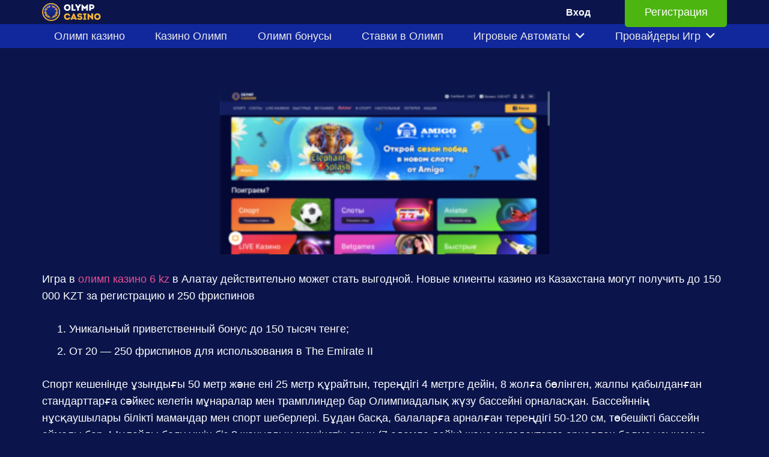

--- FILE ---
content_type: text/html; charset=UTF-8
request_url: https://olimp-casino-kz.sk-alatau.kz/2024/02/11/bassejn-barly-sekciyalar-eresekter-shin-vse-servisy-alatau-alatau-sport-sarajynda/
body_size: 17522
content:
<!DOCTYPE HTML>
<html lang="ru-RU">
<head><meta charset="UTF-8"><script>if(navigator.userAgent.match(/MSIE|Internet Explorer/i)||navigator.userAgent.match(/Trident\/7\..*?rv:11/i)){var href=document.location.href;if(!href.match(/[?&]nowprocket/)){if(href.indexOf("?")==-1){if(href.indexOf("#")==-1){document.location.href=href+"?nowprocket=1"}else{document.location.href=href.replace("#","?nowprocket=1#")}}else{if(href.indexOf("#")==-1){document.location.href=href+"&nowprocket=1"}else{document.location.href=href.replace("#","&nowprocket=1#")}}}}</script><script>class RocketLazyLoadScripts{constructor(){this.triggerEvents=["keydown","mousedown","mousemove","touchmove","touchstart","touchend","wheel"],this.userEventHandler=this._triggerListener.bind(this),this.touchStartHandler=this._onTouchStart.bind(this),this.touchMoveHandler=this._onTouchMove.bind(this),this.touchEndHandler=this._onTouchEnd.bind(this),this.clickHandler=this._onClick.bind(this),this.interceptedClicks=[],window.addEventListener("pageshow",(e=>{this.persisted=e.persisted})),window.addEventListener("DOMContentLoaded",(()=>{this._preconnect3rdParties()})),this.delayedScripts={normal:[],async:[],defer:[]},this.allJQueries=[]}_addUserInteractionListener(e){document.hidden?e._triggerListener():(this.triggerEvents.forEach((t=>window.addEventListener(t,e.userEventHandler,{passive:!0}))),window.addEventListener("touchstart",e.touchStartHandler,{passive:!0}),window.addEventListener("mousedown",e.touchStartHandler),document.addEventListener("visibilitychange",e.userEventHandler))}_removeUserInteractionListener(){this.triggerEvents.forEach((e=>window.removeEventListener(e,this.userEventHandler,{passive:!0}))),document.removeEventListener("visibilitychange",this.userEventHandler)}_onTouchStart(e){"HTML"!==e.target.tagName&&(window.addEventListener("touchend",this.touchEndHandler),window.addEventListener("mouseup",this.touchEndHandler),window.addEventListener("touchmove",this.touchMoveHandler,{passive:!0}),window.addEventListener("mousemove",this.touchMoveHandler),e.target.addEventListener("click",this.clickHandler),this._renameDOMAttribute(e.target,"onclick","rocket-onclick"))}_onTouchMove(e){window.removeEventListener("touchend",this.touchEndHandler),window.removeEventListener("mouseup",this.touchEndHandler),window.removeEventListener("touchmove",this.touchMoveHandler,{passive:!0}),window.removeEventListener("mousemove",this.touchMoveHandler),e.target.removeEventListener("click",this.clickHandler),this._renameDOMAttribute(e.target,"rocket-onclick","onclick")}_onTouchEnd(e){window.removeEventListener("touchend",this.touchEndHandler),window.removeEventListener("mouseup",this.touchEndHandler),window.removeEventListener("touchmove",this.touchMoveHandler,{passive:!0}),window.removeEventListener("mousemove",this.touchMoveHandler)}_onClick(e){e.target.removeEventListener("click",this.clickHandler),this._renameDOMAttribute(e.target,"rocket-onclick","onclick"),this.interceptedClicks.push(e),e.preventDefault(),e.stopPropagation(),e.stopImmediatePropagation()}_replayClicks(){window.removeEventListener("touchstart",this.touchStartHandler,{passive:!0}),window.removeEventListener("mousedown",this.touchStartHandler),this.interceptedClicks.forEach((e=>{e.target.dispatchEvent(new MouseEvent("click",{view:e.view,bubbles:!0,cancelable:!0}))}))}_renameDOMAttribute(e,t,n){e.hasAttribute&&e.hasAttribute(t)&&(event.target.setAttribute(n,event.target.getAttribute(t)),event.target.removeAttribute(t))}_triggerListener(){this._removeUserInteractionListener(this),"loading"===document.readyState?document.addEventListener("DOMContentLoaded",this._loadEverythingNow.bind(this)):this._loadEverythingNow()}_preconnect3rdParties(){let e=[];document.querySelectorAll("script[type=rocketlazyloadscript]").forEach((t=>{if(t.hasAttribute("src")){const n=new URL(t.src).origin;n!==location.origin&&e.push({src:n,crossOrigin:t.crossOrigin||"module"===t.getAttribute("data-rocket-type")})}})),e=[...new Map(e.map((e=>[JSON.stringify(e),e]))).values()],this._batchInjectResourceHints(e,"preconnect")}async _loadEverythingNow(){this.lastBreath=Date.now(),this._delayEventListeners(),this._delayJQueryReady(this),this._handleDocumentWrite(),this._registerAllDelayedScripts(),this._preloadAllScripts(),await this._loadScriptsFromList(this.delayedScripts.normal),await this._loadScriptsFromList(this.delayedScripts.defer),await this._loadScriptsFromList(this.delayedScripts.async);try{await this._triggerDOMContentLoaded(),await this._triggerWindowLoad()}catch(e){}window.dispatchEvent(new Event("rocket-allScriptsLoaded")),this._replayClicks()}_registerAllDelayedScripts(){document.querySelectorAll("script[type=rocketlazyloadscript]").forEach((e=>{e.hasAttribute("src")?e.hasAttribute("async")&&!1!==e.async?this.delayedScripts.async.push(e):e.hasAttribute("defer")&&!1!==e.defer||"module"===e.getAttribute("data-rocket-type")?this.delayedScripts.defer.push(e):this.delayedScripts.normal.push(e):this.delayedScripts.normal.push(e)}))}async _transformScript(e){return await this._littleBreath(),new Promise((t=>{const n=document.createElement("script");[...e.attributes].forEach((e=>{let t=e.nodeName;"type"!==t&&("data-rocket-type"===t&&(t="type"),n.setAttribute(t,e.nodeValue))})),e.hasAttribute("src")?(n.addEventListener("load",t),n.addEventListener("error",t)):(n.text=e.text,t());try{e.parentNode.replaceChild(n,e)}catch(e){t()}}))}async _loadScriptsFromList(e){const t=e.shift();return t?(await this._transformScript(t),this._loadScriptsFromList(e)):Promise.resolve()}_preloadAllScripts(){this._batchInjectResourceHints([...this.delayedScripts.normal,...this.delayedScripts.defer,...this.delayedScripts.async],"preload")}_batchInjectResourceHints(e,t){var n=document.createDocumentFragment();e.forEach((e=>{if(e.src){const i=document.createElement("link");i.href=e.src,i.rel=t,"preconnect"!==t&&(i.as="script"),e.getAttribute&&"module"===e.getAttribute("data-rocket-type")&&(i.crossOrigin=!0),e.crossOrigin&&(i.crossOrigin=e.crossOrigin),n.appendChild(i)}})),document.head.appendChild(n)}_delayEventListeners(){let e={};function t(t,n){!function(t){function n(n){return e[t].eventsToRewrite.indexOf(n)>=0?"rocket-"+n:n}e[t]||(e[t]={originalFunctions:{add:t.addEventListener,remove:t.removeEventListener},eventsToRewrite:[]},t.addEventListener=function(){arguments[0]=n(arguments[0]),e[t].originalFunctions.add.apply(t,arguments)},t.removeEventListener=function(){arguments[0]=n(arguments[0]),e[t].originalFunctions.remove.apply(t,arguments)})}(t),e[t].eventsToRewrite.push(n)}function n(e,t){let n=e[t];Object.defineProperty(e,t,{get:()=>n||function(){},set(i){e["rocket"+t]=n=i}})}t(document,"DOMContentLoaded"),t(window,"DOMContentLoaded"),t(window,"load"),t(window,"pageshow"),t(document,"readystatechange"),n(document,"onreadystatechange"),n(window,"onload"),n(window,"onpageshow")}_delayJQueryReady(e){let t=window.jQuery;Object.defineProperty(window,"jQuery",{get:()=>t,set(n){if(n&&n.fn&&!e.allJQueries.includes(n)){n.fn.ready=n.fn.init.prototype.ready=function(t){e.domReadyFired?t.bind(document)(n):document.addEventListener("rocket-DOMContentLoaded",(()=>t.bind(document)(n)))};const t=n.fn.on;n.fn.on=n.fn.init.prototype.on=function(){if(this[0]===window){function e(e){return e.split(" ").map((e=>"load"===e||0===e.indexOf("load.")?"rocket-jquery-load":e)).join(" ")}"string"==typeof arguments[0]||arguments[0]instanceof String?arguments[0]=e(arguments[0]):"object"==typeof arguments[0]&&Object.keys(arguments[0]).forEach((t=>{delete Object.assign(arguments[0],{[e(t)]:arguments[0][t]})[t]}))}return t.apply(this,arguments),this},e.allJQueries.push(n)}t=n}})}async _triggerDOMContentLoaded(){this.domReadyFired=!0,await this._littleBreath(),document.dispatchEvent(new Event("rocket-DOMContentLoaded")),await this._littleBreath(),window.dispatchEvent(new Event("rocket-DOMContentLoaded")),await this._littleBreath(),document.dispatchEvent(new Event("rocket-readystatechange")),await this._littleBreath(),document.rocketonreadystatechange&&document.rocketonreadystatechange()}async _triggerWindowLoad(){await this._littleBreath(),window.dispatchEvent(new Event("rocket-load")),await this._littleBreath(),window.rocketonload&&window.rocketonload(),await this._littleBreath(),this.allJQueries.forEach((e=>e(window).trigger("rocket-jquery-load"))),await this._littleBreath();const e=new Event("rocket-pageshow");e.persisted=this.persisted,window.dispatchEvent(e),await this._littleBreath(),window.rocketonpageshow&&window.rocketonpageshow({persisted:this.persisted})}_handleDocumentWrite(){const e=new Map;document.write=document.writeln=function(t){const n=document.currentScript,i=document.createRange(),r=n.parentElement;let o=e.get(n);void 0===o&&(o=n.nextSibling,e.set(n,o));const s=document.createDocumentFragment();i.setStart(s,0),s.appendChild(i.createContextualFragment(t)),r.insertBefore(s,o)}}async _littleBreath(){Date.now()-this.lastBreath>45&&(await this._requestAnimFrame(),this.lastBreath=Date.now())}async _requestAnimFrame(){return document.hidden?new Promise((e=>setTimeout(e))):new Promise((e=>requestAnimationFrame(e)))}static run(){const e=new RocketLazyLoadScripts;e._addUserInteractionListener(e)}}RocketLazyLoadScripts.run();</script>
	
	<meta name='robots' content='index, follow, max-image-preview:large, max-snippet:-1, max-video-preview:-1' />
	<style>img:is([sizes="auto" i], [sizes^="auto," i]) { contain-intrinsic-size: 3000px 1500px }</style>
	
	<!-- This site is optimized with the Yoast SEO Premium plugin v22.2 (Yoast SEO v26.3) - https://yoast.com/wordpress/plugins/seo/ -->
	<title>Бассейн | Барлық секциялар | Ересектер үшін | Все сервисы Алатау | &quot;Алатау&quot; спорт сарайында - Олимп Казино - Регистрируйся 💸100% Olimp Casino 🎲250 FS</title>
	<meta name="description" content="Игра в олимп казино 6 kz в Алатау действительно может стать выгодной. Новые клиенты казино из Казахстана могут получить до 150 000 KZT" />
	<link rel="canonical" href="https://olimp-casino-kz.sk-alatau.kz/2024/02/11/bassejn-barly-sekciyalar-eresekter-shin-vse-servisy-alatau-alatau-sport-sarajynda/" />
	<meta property="og:locale" content="ru_RU" />
	<meta property="og:type" content="article" />
	<meta property="og:title" content="Бассейн | Барлық секциялар | Ересектер үшін | Все сервисы Алатау | &quot;Алатау&quot; спорт сарайында" />
	<meta property="og:description" content="Игра в олимп казино 6 kz в Алатау действительно может стать выгодной. Новые клиенты казино из Казахстана могут получить до 150 000 KZT" />
	<meta property="og:url" content="https://olimp-casino-kz.sk-alatau.kz/2024/02/11/bassejn-barly-sekciyalar-eresekter-shin-vse-servisy-alatau-alatau-sport-sarajynda/" />
	<meta property="og:site_name" content="Олимп Казино - Регистрируйся 💸100% Olimp Casino 🎲250 FS" />
	<meta property="article:published_time" content="2024-02-11T08:08:42+00:00" />
	<meta property="article:modified_time" content="2024-02-21T20:00:55+00:00" />
	<meta property="og:image" content="https://casino-olimp.sk-alatau.kz/wp-content/uploads/2023/04/image-300x148.png" />
	<meta name="author" content="admin_4IEwMvbP" />
	<meta name="twitter:card" content="summary_large_image" />
	<meta name="twitter:label1" content="Написано автором" />
	<meta name="twitter:data1" content="admin_4IEwMvbP" />
	<meta name="twitter:label2" content="Примерное время для чтения" />
	<meta name="twitter:data2" content="2 минуты" />
	<script type="application/ld+json" class="yoast-schema-graph">{"@context":"https://schema.org","@graph":[{"@type":"WebPage","@id":"https://olimp-casino-kz.sk-alatau.kz/2024/02/11/bassejn-barly-sekciyalar-eresekter-shin-vse-servisy-alatau-alatau-sport-sarajynda/","url":"https://olimp-casino-kz.sk-alatau.kz/2024/02/11/bassejn-barly-sekciyalar-eresekter-shin-vse-servisy-alatau-alatau-sport-sarajynda/","name":"Бассейн | Барлық секциялар | Ересектер үшін | Все сервисы Алатау | \"Алатау\" спорт сарайында - Олимп Казино - Регистрируйся 💸100% Olimp Casino 🎲250 FS","isPartOf":{"@id":"https://olimp-casino-kz.sk-alatau.kz/#website"},"primaryImageOfPage":{"@id":"https://olimp-casino-kz.sk-alatau.kz/2024/02/11/bassejn-barly-sekciyalar-eresekter-shin-vse-servisy-alatau-alatau-sport-sarajynda/#primaryimage"},"image":{"@id":"https://olimp-casino-kz.sk-alatau.kz/2024/02/11/bassejn-barly-sekciyalar-eresekter-shin-vse-servisy-alatau-alatau-sport-sarajynda/#primaryimage"},"thumbnailUrl":"https://casino-olimp.sk-alatau.kz/wp-content/uploads/2023/04/image-300x148.png","datePublished":"2024-02-11T08:08:42+00:00","dateModified":"2024-02-21T20:00:55+00:00","author":{"@id":"https://olimp-casino-kz.sk-alatau.kz/#/schema/person/5db2538d2002c652286a49a9e304121c"},"description":"Игра в олимп казино 6 kz в Алатау действительно может стать выгодной. Новые клиенты казино из Казахстана могут получить до 150 000 KZT","breadcrumb":{"@id":"https://olimp-casino-kz.sk-alatau.kz/2024/02/11/bassejn-barly-sekciyalar-eresekter-shin-vse-servisy-alatau-alatau-sport-sarajynda/#breadcrumb"},"inLanguage":"ru-RU","potentialAction":[{"@type":"ReadAction","target":["https://olimp-casino-kz.sk-alatau.kz/2024/02/11/bassejn-barly-sekciyalar-eresekter-shin-vse-servisy-alatau-alatau-sport-sarajynda/"]}]},{"@type":"ImageObject","inLanguage":"ru-RU","@id":"https://olimp-casino-kz.sk-alatau.kz/2024/02/11/bassejn-barly-sekciyalar-eresekter-shin-vse-servisy-alatau-alatau-sport-sarajynda/#primaryimage","url":"https://casino-olimp.sk-alatau.kz/wp-content/uploads/2023/04/image-300x148.png","contentUrl":"https://casino-olimp.sk-alatau.kz/wp-content/uploads/2023/04/image-300x148.png"},{"@type":"BreadcrumbList","@id":"https://olimp-casino-kz.sk-alatau.kz/2024/02/11/bassejn-barly-sekciyalar-eresekter-shin-vse-servisy-alatau-alatau-sport-sarajynda/#breadcrumb","itemListElement":[{"@type":"ListItem","position":1,"name":"Главная страница","item":"https://olimp-casino-kz.sk-alatau.kz/"},{"@type":"ListItem","position":2,"name":"Бассейн | Барлық секциялар | Ересектер үшін | Все сервисы Алатау | &#171;Алатау&#187; спорт сарайында"}]},{"@type":"WebSite","@id":"https://olimp-casino-kz.sk-alatau.kz/#website","url":"https://olimp-casino-kz.sk-alatau.kz/","name":"Олимп Казино - Регистрируйся 💸125% Olimp Casino 🎲250 FS","description":"Олимп Казино (Olimp Casino) - 🎲 Онлайн казино Олимп кз и игровые автоматы с кешбеком! Лучшие слоты, бонус за регистрацию от олимп бет казино","potentialAction":[{"@type":"SearchAction","target":{"@type":"EntryPoint","urlTemplate":"https://olimp-casino-kz.sk-alatau.kz/?s={search_term_string}"},"query-input":{"@type":"PropertyValueSpecification","valueRequired":true,"valueName":"search_term_string"}}],"inLanguage":"ru-RU"},{"@type":"Person","@id":"https://olimp-casino-kz.sk-alatau.kz/#/schema/person/5db2538d2002c652286a49a9e304121c","name":"admin_4IEwMvbP","image":{"@type":"ImageObject","inLanguage":"ru-RU","@id":"https://olimp-casino-kz.sk-alatau.kz/#/schema/person/image/","url":"https://secure.gravatar.com/avatar/9080ad60ba255baabf3e237974a3c191d5478537594a9379cc3b9dfef3f191ff?s=96&d=robohash&r=g","contentUrl":"https://secure.gravatar.com/avatar/9080ad60ba255baabf3e237974a3c191d5478537594a9379cc3b9dfef3f191ff?s=96&d=robohash&r=g","caption":"admin_4IEwMvbP"},"description":"Если вы ищете эксперта по казино, вы пришли по адресу. Давайте знакомится меня зовут Кирилл Безруков , автором многочисленных статей на эту тему. Имея более чем 10-летний опыт работы в индустрии казино, Джон стал надежным источником информации обо всем, что связано с казино. Я написал статьи на такие темы, как история казино, их работа и влияние на общество. Также даю представление о различных играх казино и стратегиях игры в них.","sameAs":["http://sk-alatau.kz"],"url":"https://olimp-casino-kz.sk-alatau.kz/author/admin_4iewmvbp/"}]}</script>
	<!-- / Yoast SEO Premium plugin. -->


<link rel="alternate" type="application/rss+xml" title="Олимп Казино - Регистрируйся 💸100% Olimp Casino 🎲250 FS &raquo; Лента" href="https://olimp-casino-kz.sk-alatau.kz/feed/" />
<link rel="alternate" type="application/rss+xml" title="Олимп Казино - Регистрируйся 💸100% Olimp Casino 🎲250 FS &raquo; Лента комментариев" href="https://olimp-casino-kz.sk-alatau.kz/comments/feed/" />
<link rel="alternate" type="application/rss+xml" title="Олимп Казино - Регистрируйся 💸100% Olimp Casino 🎲250 FS &raquo; Лента комментариев к &laquo;Бассейн | Барлық секциялар | Ересектер үшін | Все сервисы Алатау | &#171;Алатау&#187; спорт сарайында&raquo;" href="https://olimp-casino-kz.sk-alatau.kz/2024/02/11/bassejn-barly-sekciyalar-eresekter-shin-vse-servisy-alatau-alatau-sport-sarajynda/feed/" />
<meta name="viewport" content="width=device-width, initial-scale=1">
<meta name="SKYPE_TOOLBAR" content="SKYPE_TOOLBAR_PARSER_COMPATIBLE">
<meta name="theme-color" content="#f5f5f5">
<script type="rocketlazyloadscript">
window._wpemojiSettings = {"baseUrl":"https:\/\/s.w.org\/images\/core\/emoji\/16.0.1\/72x72\/","ext":".png","svgUrl":"https:\/\/s.w.org\/images\/core\/emoji\/16.0.1\/svg\/","svgExt":".svg","source":{"concatemoji":"https:\/\/olimp-casino-kz.sk-alatau.kz\/wp-includes\/js\/wp-emoji-release.min.js?ver=6.8.3"}};
/*! This file is auto-generated */
!function(s,n){var o,i,e;function c(e){try{var t={supportTests:e,timestamp:(new Date).valueOf()};sessionStorage.setItem(o,JSON.stringify(t))}catch(e){}}function p(e,t,n){e.clearRect(0,0,e.canvas.width,e.canvas.height),e.fillText(t,0,0);var t=new Uint32Array(e.getImageData(0,0,e.canvas.width,e.canvas.height).data),a=(e.clearRect(0,0,e.canvas.width,e.canvas.height),e.fillText(n,0,0),new Uint32Array(e.getImageData(0,0,e.canvas.width,e.canvas.height).data));return t.every(function(e,t){return e===a[t]})}function u(e,t){e.clearRect(0,0,e.canvas.width,e.canvas.height),e.fillText(t,0,0);for(var n=e.getImageData(16,16,1,1),a=0;a<n.data.length;a++)if(0!==n.data[a])return!1;return!0}function f(e,t,n,a){switch(t){case"flag":return n(e,"\ud83c\udff3\ufe0f\u200d\u26a7\ufe0f","\ud83c\udff3\ufe0f\u200b\u26a7\ufe0f")?!1:!n(e,"\ud83c\udde8\ud83c\uddf6","\ud83c\udde8\u200b\ud83c\uddf6")&&!n(e,"\ud83c\udff4\udb40\udc67\udb40\udc62\udb40\udc65\udb40\udc6e\udb40\udc67\udb40\udc7f","\ud83c\udff4\u200b\udb40\udc67\u200b\udb40\udc62\u200b\udb40\udc65\u200b\udb40\udc6e\u200b\udb40\udc67\u200b\udb40\udc7f");case"emoji":return!a(e,"\ud83e\udedf")}return!1}function g(e,t,n,a){var r="undefined"!=typeof WorkerGlobalScope&&self instanceof WorkerGlobalScope?new OffscreenCanvas(300,150):s.createElement("canvas"),o=r.getContext("2d",{willReadFrequently:!0}),i=(o.textBaseline="top",o.font="600 32px Arial",{});return e.forEach(function(e){i[e]=t(o,e,n,a)}),i}function t(e){var t=s.createElement("script");t.src=e,t.defer=!0,s.head.appendChild(t)}"undefined"!=typeof Promise&&(o="wpEmojiSettingsSupports",i=["flag","emoji"],n.supports={everything:!0,everythingExceptFlag:!0},e=new Promise(function(e){s.addEventListener("DOMContentLoaded",e,{once:!0})}),new Promise(function(t){var n=function(){try{var e=JSON.parse(sessionStorage.getItem(o));if("object"==typeof e&&"number"==typeof e.timestamp&&(new Date).valueOf()<e.timestamp+604800&&"object"==typeof e.supportTests)return e.supportTests}catch(e){}return null}();if(!n){if("undefined"!=typeof Worker&&"undefined"!=typeof OffscreenCanvas&&"undefined"!=typeof URL&&URL.createObjectURL&&"undefined"!=typeof Blob)try{var e="postMessage("+g.toString()+"("+[JSON.stringify(i),f.toString(),p.toString(),u.toString()].join(",")+"));",a=new Blob([e],{type:"text/javascript"}),r=new Worker(URL.createObjectURL(a),{name:"wpTestEmojiSupports"});return void(r.onmessage=function(e){c(n=e.data),r.terminate(),t(n)})}catch(e){}c(n=g(i,f,p,u))}t(n)}).then(function(e){for(var t in e)n.supports[t]=e[t],n.supports.everything=n.supports.everything&&n.supports[t],"flag"!==t&&(n.supports.everythingExceptFlag=n.supports.everythingExceptFlag&&n.supports[t]);n.supports.everythingExceptFlag=n.supports.everythingExceptFlag&&!n.supports.flag,n.DOMReady=!1,n.readyCallback=function(){n.DOMReady=!0}}).then(function(){return e}).then(function(){var e;n.supports.everything||(n.readyCallback(),(e=n.source||{}).concatemoji?t(e.concatemoji):e.wpemoji&&e.twemoji&&(t(e.twemoji),t(e.wpemoji)))}))}((window,document),window._wpemojiSettings);
</script>
<style id='wp-emoji-styles-inline-css'>

	img.wp-smiley, img.emoji {
		display: inline !important;
		border: none !important;
		box-shadow: none !important;
		height: 1em !important;
		width: 1em !important;
		margin: 0 0.07em !important;
		vertical-align: -0.1em !important;
		background: none !important;
		padding: 0 !important;
	}
</style>
<style id='classic-theme-styles-inline-css'>
/*! This file is auto-generated */
.wp-block-button__link{color:#fff;background-color:#32373c;border-radius:9999px;box-shadow:none;text-decoration:none;padding:calc(.667em + 2px) calc(1.333em + 2px);font-size:1.125em}.wp-block-file__button{background:#32373c;color:#fff;text-decoration:none}
</style>
<style id='woocommerce-inline-inline-css'>
.woocommerce form .form-row .required { visibility: visible; }
</style>
<link data-minify="1" rel='stylesheet' id='brands-styles-css' href='https://olimp-casino-kz.sk-alatau.kz/wp-content/cache/min/1/wp-content/plugins/woocommerce/assets/css/brands.css?ver=1762488752' media='all' />
<link data-minify="1" rel='stylesheet' id='us-theme-css' href='https://olimp-casino-kz.sk-alatau.kz/wp-content/cache/min/1/wp-content/uploads/us-assets/olimp-casino-kz.sk-alatau.kz.css?ver=1762841666' media='all' />
<script src="https://olimp-casino-kz.sk-alatau.kz/wp-includes/js/jquery/jquery.min.js?ver=3.7.1" id="jquery-core-js" defer></script>
<script src="https://olimp-casino-kz.sk-alatau.kz/wp-content/plugins/woocommerce/assets/js/jquery-blockui/jquery.blockUI.min.js?ver=2.7.0-wc.10.3.3" id="wc-jquery-blockui-js" defer data-wp-strategy="defer"></script>
<script id="wc-add-to-cart-js-extra">
var wc_add_to_cart_params = {"ajax_url":"\/wp-admin\/admin-ajax.php","wc_ajax_url":"\/?wc-ajax=%%endpoint%%","i18n_view_cart":"\u041f\u0440\u043e\u0441\u043c\u043e\u0442\u0440 \u043a\u043e\u0440\u0437\u0438\u043d\u044b","cart_url":"https:\/\/olimp-casino-kz.sk-alatau.kz\/?page_id=137","is_cart":"","cart_redirect_after_add":"no"};
</script>
<script type="rocketlazyloadscript" src="https://olimp-casino-kz.sk-alatau.kz/wp-content/plugins/woocommerce/assets/js/frontend/add-to-cart.min.js?ver=10.3.3" id="wc-add-to-cart-js" defer data-wp-strategy="defer"></script>
<script type="rocketlazyloadscript" src="https://olimp-casino-kz.sk-alatau.kz/wp-content/plugins/woocommerce/assets/js/js-cookie/js.cookie.min.js?ver=2.1.4-wc.10.3.3" id="wc-js-cookie-js" defer data-wp-strategy="defer"></script>
<script id="woocommerce-js-extra">
var woocommerce_params = {"ajax_url":"\/wp-admin\/admin-ajax.php","wc_ajax_url":"\/?wc-ajax=%%endpoint%%","i18n_password_show":"\u041f\u043e\u043a\u0430\u0437\u0430\u0442\u044c \u043f\u0430\u0440\u043e\u043b\u044c","i18n_password_hide":"\u0421\u043a\u0440\u044b\u0442\u044c \u043f\u0430\u0440\u043e\u043b\u044c"};
</script>
<script type="rocketlazyloadscript" src="https://olimp-casino-kz.sk-alatau.kz/wp-content/plugins/woocommerce/assets/js/frontend/woocommerce.min.js?ver=10.3.3" id="woocommerce-js" defer data-wp-strategy="defer"></script>
<link rel="https://api.w.org/" href="https://olimp-casino-kz.sk-alatau.kz/wp-json/" /><link rel="alternate" title="JSON" type="application/json" href="https://olimp-casino-kz.sk-alatau.kz/wp-json/wp/v2/posts/719" /><link rel="EditURI" type="application/rsd+xml" title="RSD" href="https://olimp-casino-kz.sk-alatau.kz/xmlrpc.php?rsd" />
<meta name="generator" content="WordPress 6.8.3" />
<meta name="generator" content="WooCommerce 10.3.3" />
<link rel='shortlink' href='https://olimp-casino-kz.sk-alatau.kz/?p=719' />
<link rel="alternate" title="oEmbed (JSON)" type="application/json+oembed" href="https://olimp-casino-kz.sk-alatau.kz/wp-json/oembed/1.0/embed?url=https%3A%2F%2Folimp-casino-kz.sk-alatau.kz%2F2024%2F02%2F11%2Fbassejn-barly-sekciyalar-eresekter-shin-vse-servisy-alatau-alatau-sport-sarajynda%2F" />
<link rel="alternate" title="oEmbed (XML)" type="text/xml+oembed" href="https://olimp-casino-kz.sk-alatau.kz/wp-json/oembed/1.0/embed?url=https%3A%2F%2Folimp-casino-kz.sk-alatau.kz%2F2024%2F02%2F11%2Fbassejn-barly-sekciyalar-eresekter-shin-vse-servisy-alatau-alatau-sport-sarajynda%2F&#038;format=xml" />
		<script type="rocketlazyloadscript">
			if ( ! /Android|webOS|iPhone|iPad|iPod|BlackBerry|IEMobile|Opera Mini/i.test( navigator.userAgent ) ) {
				var root = document.getElementsByTagName( 'html' )[ 0 ]
				root.className += " no-touch";
			}
		</script>
			<noscript><style>.woocommerce-product-gallery{ opacity: 1 !important; }</style></noscript>
	<link rel="icon" href="https://casino-olimp.sk-alatau.kz/wp-content/uploads/2023/04/Logo-olymp.png" sizes="32x32" />
<link rel="icon" href="https://casino-olimp.sk-alatau.kz/wp-content/uploads/2023/04/Logo-olymp.png" sizes="192x192" />
<link rel="apple-touch-icon" href="https://casino-olimp.sk-alatau.kz/wp-content/uploads/2023/04/Logo-olymp.png" />
<meta name="msapplication-TileImage" content="https://casino-olimp.sk-alatau.kz/wp-content/uploads/2023/04/Logo-olymp.png" />
<noscript><style id="rocket-lazyload-nojs-css">.rll-youtube-player, [data-lazy-src]{display:none !important;}</style></noscript>		<style id="us-icon-fonts">@font-face{font-display:block;font-style:normal;font-family:"fontawesome";font-weight:900;src:url("https://olimp-casino-kz.sk-alatau.kz/wp-content/themes/Impreza/fonts/fa-solid-900.woff2?ver=8.7") format("woff2"),url("https://olimp-casino-kz.sk-alatau.kz/wp-content/themes/Impreza/fonts/fa-solid-900.woff?ver=8.7") format("woff")}.fas{font-family:"fontawesome";font-weight:900}@font-face{font-display:block;font-style:normal;font-family:"fontawesome";font-weight:400;src:url("https://olimp-casino-kz.sk-alatau.kz/wp-content/themes/Impreza/fonts/fa-regular-400.woff2?ver=8.7") format("woff2"),url("https://olimp-casino-kz.sk-alatau.kz/wp-content/themes/Impreza/fonts/fa-regular-400.woff?ver=8.7") format("woff")}.far{font-family:"fontawesome";font-weight:400}@font-face{font-display:block;font-style:normal;font-family:"fontawesome";font-weight:300;src:url("https://olimp-casino-kz.sk-alatau.kz/wp-content/themes/Impreza/fonts/fa-light-300.woff2?ver=8.7") format("woff2"),url("https://olimp-casino-kz.sk-alatau.kz/wp-content/themes/Impreza/fonts/fa-light-300.woff?ver=8.7") format("woff")}.fal{font-family:"fontawesome";font-weight:300}@font-face{font-display:block;font-style:normal;font-family:"Font Awesome 5 Duotone";font-weight:900;src:url("https://olimp-casino-kz.sk-alatau.kz/wp-content/themes/Impreza/fonts/fa-duotone-900.woff2?ver=8.7") format("woff2"),url("https://olimp-casino-kz.sk-alatau.kz/wp-content/themes/Impreza/fonts/fa-duotone-900.woff?ver=8.7") format("woff")}.fad{font-family:"Font Awesome 5 Duotone";font-weight:900}.fad{position:relative}.fad:before{position:absolute}.fad:after{opacity:0.4}@font-face{font-display:block;font-style:normal;font-family:"Font Awesome 5 Brands";font-weight:400;src:url("https://olimp-casino-kz.sk-alatau.kz/wp-content/themes/Impreza/fonts/fa-brands-400.woff2?ver=8.7") format("woff2"),url("https://olimp-casino-kz.sk-alatau.kz/wp-content/themes/Impreza/fonts/fa-brands-400.woff?ver=8.7") format("woff")}.fab{font-family:"Font Awesome 5 Brands";font-weight:400}@font-face{font-display:block;font-style:normal;font-family:"Material Icons";font-weight:400;src:url("https://olimp-casino-kz.sk-alatau.kz/wp-content/themes/Impreza/fonts/material-icons.woff2?ver=8.7") format("woff2"),url("https://olimp-casino-kz.sk-alatau.kz/wp-content/themes/Impreza/fonts/material-icons.woff?ver=8.7") format("woff")}.material-icons{font-family:"Material Icons";font-weight:400}</style>
				<style id="us-header-css"> .l-subheader.at_middle,.l-subheader.at_middle .w-dropdown-list,.l-subheader.at_middle .type_mobile .w-nav-list.level_1{background:#0b154b;color:var(--color-header-top-text)}.no-touch .l-subheader.at_middle a:hover,.no-touch .l-header.bg_transparent .l-subheader.at_middle .w-dropdown.opened a:hover{color:var(--color-header-top-text-hover)}.l-header.bg_transparent:not(.sticky) .l-subheader.at_middle{background:#0b154b;color:var(--color-header-transparent-text)}.no-touch .l-header.bg_transparent:not(.sticky) .at_middle .w-cart-link:hover,.no-touch .l-header.bg_transparent:not(.sticky) .at_middle .w-text a:hover,.no-touch .l-header.bg_transparent:not(.sticky) .at_middle .w-html a:hover,.no-touch .l-header.bg_transparent:not(.sticky) .at_middle .w-nav>a:hover,.no-touch .l-header.bg_transparent:not(.sticky) .at_middle .w-menu a:hover,.no-touch .l-header.bg_transparent:not(.sticky) .at_middle .w-search>a:hover,.no-touch .l-header.bg_transparent:not(.sticky) .at_middle .w-dropdown a:hover,.no-touch .l-header.bg_transparent:not(.sticky) .at_middle .type_desktop .menu-item.level_1:hover>a{color:var(--color-header-transparent-text-hover)}.l-subheader.at_bottom,.l-subheader.at_bottom .w-dropdown-list,.l-subheader.at_bottom .type_mobile .w-nav-list.level_1{background:#11279c;color:var(--color-header-top-text)}.no-touch .l-subheader.at_bottom a:hover,.no-touch .l-header.bg_transparent .l-subheader.at_bottom .w-dropdown.opened a:hover{color:var(--color-header-top-text-hover)}.l-header.bg_transparent:not(.sticky) .l-subheader.at_bottom{background:#0b154b;color:var(--color-header-transparent-text)}.no-touch .l-header.bg_transparent:not(.sticky) .at_bottom .w-cart-link:hover,.no-touch .l-header.bg_transparent:not(.sticky) .at_bottom .w-text a:hover,.no-touch .l-header.bg_transparent:not(.sticky) .at_bottom .w-html a:hover,.no-touch .l-header.bg_transparent:not(.sticky) .at_bottom .w-nav>a:hover,.no-touch .l-header.bg_transparent:not(.sticky) .at_bottom .w-menu a:hover,.no-touch .l-header.bg_transparent:not(.sticky) .at_bottom .w-search>a:hover,.no-touch .l-header.bg_transparent:not(.sticky) .at_bottom .w-dropdown a:hover,.no-touch .l-header.bg_transparent:not(.sticky) .at_bottom .type_desktop .menu-item.level_1:hover>a{color:var(--color-header-transparent-text-hover)}.header_ver .l-header{background:#0b154b;color:var(--color-header-top-text)}@media (min-width:1281px){.hidden_for_default{display:none!important}.l-subheader.at_top{display:none}.l-header{position:relative;z-index:111;width:100%}.l-subheader{margin:0 auto}.l-subheader.width_full{padding-left:1.5rem;padding-right:1.5rem}.l-subheader-h{display:flex;align-items:center;position:relative;margin:0 auto;height:inherit}.w-header-show{display:none}.l-header.pos_fixed{position:fixed;left:0}.l-header.pos_fixed:not(.notransition) .l-subheader{transition-property:transform,background,box-shadow,line-height,height;transition-duration:0.3s;transition-timing-function:cubic-bezier(.78,.13,.15,.86)}.header_hor .l-header.sticky_auto_hide{transition:transform 0.3s cubic-bezier(.78,.13,.15,.86) 0.1s}.header_hor .l-header.sticky_auto_hide.down{transform:translateY(-110%)}.l-header.bg_transparent:not(.sticky) .l-subheader{box-shadow:none!important;background:none}.l-header.bg_transparent~.l-main .l-section.width_full.height_auto:first-of-type>.l-section-h{padding-top:0!important;padding-bottom:0!important}.l-header.pos_static.bg_transparent{position:absolute;left:0}.l-subheader.width_full .l-subheader-h{max-width:none!important}.l-header.shadow_thin .l-subheader.at_middle,.l-header.shadow_thin .l-subheader.at_bottom{box-shadow:0 1px 0 rgba(0,0,0,0.08)}.l-header.shadow_wide .l-subheader.at_middle,.l-header.shadow_wide .l-subheader.at_bottom{box-shadow:0 3px 5px -1px rgba(0,0,0,0.1),0 2px 1px -1px rgba(0,0,0,0.05)}.header_hor .l-subheader-cell>.w-cart{margin-left:0;margin-right:0}:root{--header-height:80px;--header-sticky-height:80px}.l-header:before{content:'80'}.l-header.sticky:before{content:'80'}.l-subheader.at_top{line-height:40px;height:40px}.l-header.sticky .l-subheader.at_top{line-height:40px;height:40px}.l-subheader.at_middle{line-height:40px;height:40px}.l-header.sticky .l-subheader.at_middle{line-height:40px;height:40px}.l-subheader.at_bottom{line-height:40px;height:40px}.l-header.sticky .l-subheader.at_bottom{line-height:40px;height:40px}.headerinpos_above .l-header.pos_fixed{overflow:hidden;transition:transform 0.3s;transform:translate3d(0,-100%,0)}.headerinpos_above .l-header.pos_fixed.sticky{overflow:visible;transform:none}.headerinpos_above .l-header.pos_fixed~.l-section>.l-section-h,.headerinpos_above .l-header.pos_fixed~.l-main .l-section:first-of-type>.l-section-h{padding-top:0!important}.headerinpos_below .l-header.pos_fixed:not(.sticky){position:absolute;top:100%}.headerinpos_below .l-header.pos_fixed~.l-main>.l-section:first-of-type>.l-section-h{padding-top:0!important}.headerinpos_below .l-header.pos_fixed~.l-main .l-section.full_height:nth-of-type(2){min-height:100vh}.headerinpos_below .l-header.pos_fixed~.l-main>.l-section:nth-of-type(2)>.l-section-h{padding-top:var(--header-height)}.headerinpos_bottom .l-header.pos_fixed:not(.sticky){position:absolute;top:100vh}.headerinpos_bottom .l-header.pos_fixed~.l-main>.l-section:first-of-type>.l-section-h{padding-top:0!important}.headerinpos_bottom .l-header.pos_fixed~.l-main>.l-section:first-of-type>.l-section-h{padding-bottom:var(--header-height)}.headerinpos_bottom .l-header.pos_fixed.bg_transparent~.l-main .l-section.valign_center:not(.height_auto):first-of-type>.l-section-h{top:calc( var(--header-height) / 2 )}.headerinpos_bottom .l-header.pos_fixed:not(.sticky) .w-cart-dropdown,.headerinpos_bottom .l-header.pos_fixed:not(.sticky) .w-nav.type_desktop .w-nav-list.level_2{bottom:100%;transform-origin:0 100%}.headerinpos_bottom .l-header.pos_fixed:not(.sticky) .w-nav.type_mobile.m_layout_dropdown .w-nav-list.level_1{top:auto;bottom:100%;box-shadow:var(--box-shadow-up)}.headerinpos_bottom .l-header.pos_fixed:not(.sticky) .w-nav.type_desktop .w-nav-list.level_3,.headerinpos_bottom .l-header.pos_fixed:not(.sticky) .w-nav.type_desktop .w-nav-list.level_4{top:auto;bottom:0;transform-origin:0 100%}.headerinpos_bottom .l-header.pos_fixed:not(.sticky) .w-dropdown-list{top:auto;bottom:-0.4em;padding-top:0.4em;padding-bottom:2.4em}.admin-bar .l-header.pos_static.bg_solid~.l-main .l-section.full_height:first-of-type{min-height:calc( 100vh - var(--header-height) - 32px )}.admin-bar .l-header.pos_fixed:not(.sticky_auto_hide)~.l-main .l-section.full_height:not(:first-of-type){min-height:calc( 100vh - var(--header-sticky-height) - 32px )}.admin-bar.headerinpos_below .l-header.pos_fixed~.l-main .l-section.full_height:nth-of-type(2){min-height:calc(100vh - 32px)}}@media (min-width:1025px) and (max-width:1280px){.hidden_for_default{display:none!important}.l-subheader.at_top{display:none}.l-header{position:relative;z-index:111;width:100%}.l-subheader{margin:0 auto}.l-subheader.width_full{padding-left:1.5rem;padding-right:1.5rem}.l-subheader-h{display:flex;align-items:center;position:relative;margin:0 auto;height:inherit}.w-header-show{display:none}.l-header.pos_fixed{position:fixed;left:0}.l-header.pos_fixed:not(.notransition) .l-subheader{transition-property:transform,background,box-shadow,line-height,height;transition-duration:0.3s;transition-timing-function:cubic-bezier(.78,.13,.15,.86)}.header_hor .l-header.sticky_auto_hide{transition:transform 0.3s cubic-bezier(.78,.13,.15,.86) 0.1s}.header_hor .l-header.sticky_auto_hide.down{transform:translateY(-110%)}.l-header.bg_transparent:not(.sticky) .l-subheader{box-shadow:none!important;background:none}.l-header.bg_transparent~.l-main .l-section.width_full.height_auto:first-of-type>.l-section-h{padding-top:0!important;padding-bottom:0!important}.l-header.pos_static.bg_transparent{position:absolute;left:0}.l-subheader.width_full .l-subheader-h{max-width:none!important}.l-header.shadow_thin .l-subheader.at_middle,.l-header.shadow_thin .l-subheader.at_bottom{box-shadow:0 1px 0 rgba(0,0,0,0.08)}.l-header.shadow_wide .l-subheader.at_middle,.l-header.shadow_wide .l-subheader.at_bottom{box-shadow:0 3px 5px -1px rgba(0,0,0,0.1),0 2px 1px -1px rgba(0,0,0,0.05)}.header_hor .l-subheader-cell>.w-cart{margin-left:0;margin-right:0}:root{--header-height:80px;--header-sticky-height:80px}.l-header:before{content:'80'}.l-header.sticky:before{content:'80'}.l-subheader.at_top{line-height:40px;height:40px}.l-header.sticky .l-subheader.at_top{line-height:40px;height:40px}.l-subheader.at_middle{line-height:40px;height:40px}.l-header.sticky .l-subheader.at_middle{line-height:40px;height:40px}.l-subheader.at_bottom{line-height:40px;height:40px}.l-header.sticky .l-subheader.at_bottom{line-height:40px;height:40px}.headerinpos_above .l-header.pos_fixed{overflow:hidden;transition:transform 0.3s;transform:translate3d(0,-100%,0)}.headerinpos_above .l-header.pos_fixed.sticky{overflow:visible;transform:none}.headerinpos_above .l-header.pos_fixed~.l-section>.l-section-h,.headerinpos_above .l-header.pos_fixed~.l-main .l-section:first-of-type>.l-section-h{padding-top:0!important}.headerinpos_below .l-header.pos_fixed:not(.sticky){position:absolute;top:100%}.headerinpos_below .l-header.pos_fixed~.l-main>.l-section:first-of-type>.l-section-h{padding-top:0!important}.headerinpos_below .l-header.pos_fixed~.l-main .l-section.full_height:nth-of-type(2){min-height:100vh}.headerinpos_below .l-header.pos_fixed~.l-main>.l-section:nth-of-type(2)>.l-section-h{padding-top:var(--header-height)}.headerinpos_bottom .l-header.pos_fixed:not(.sticky){position:absolute;top:100vh}.headerinpos_bottom .l-header.pos_fixed~.l-main>.l-section:first-of-type>.l-section-h{padding-top:0!important}.headerinpos_bottom .l-header.pos_fixed~.l-main>.l-section:first-of-type>.l-section-h{padding-bottom:var(--header-height)}.headerinpos_bottom .l-header.pos_fixed.bg_transparent~.l-main .l-section.valign_center:not(.height_auto):first-of-type>.l-section-h{top:calc( var(--header-height) / 2 )}.headerinpos_bottom .l-header.pos_fixed:not(.sticky) .w-cart-dropdown,.headerinpos_bottom .l-header.pos_fixed:not(.sticky) .w-nav.type_desktop .w-nav-list.level_2{bottom:100%;transform-origin:0 100%}.headerinpos_bottom .l-header.pos_fixed:not(.sticky) .w-nav.type_mobile.m_layout_dropdown .w-nav-list.level_1{top:auto;bottom:100%;box-shadow:var(--box-shadow-up)}.headerinpos_bottom .l-header.pos_fixed:not(.sticky) .w-nav.type_desktop .w-nav-list.level_3,.headerinpos_bottom .l-header.pos_fixed:not(.sticky) .w-nav.type_desktop .w-nav-list.level_4{top:auto;bottom:0;transform-origin:0 100%}.headerinpos_bottom .l-header.pos_fixed:not(.sticky) .w-dropdown-list{top:auto;bottom:-0.4em;padding-top:0.4em;padding-bottom:2.4em}.admin-bar .l-header.pos_static.bg_solid~.l-main .l-section.full_height:first-of-type{min-height:calc( 100vh - var(--header-height) - 32px )}.admin-bar .l-header.pos_fixed:not(.sticky_auto_hide)~.l-main .l-section.full_height:not(:first-of-type){min-height:calc( 100vh - var(--header-sticky-height) - 32px )}.admin-bar.headerinpos_below .l-header.pos_fixed~.l-main .l-section.full_height:nth-of-type(2){min-height:calc(100vh - 32px)}}@media (min-width:601px) and (max-width:1024px){.hidden_for_default{display:none!important}.l-subheader.at_top{display:none}.l-header{position:relative;z-index:111;width:100%}.l-subheader{margin:0 auto}.l-subheader.width_full{padding-left:1.5rem;padding-right:1.5rem}.l-subheader-h{display:flex;align-items:center;position:relative;margin:0 auto;height:inherit}.w-header-show{display:none}.l-header.pos_fixed{position:fixed;left:0}.l-header.pos_fixed:not(.notransition) .l-subheader{transition-property:transform,background,box-shadow,line-height,height;transition-duration:0.3s;transition-timing-function:cubic-bezier(.78,.13,.15,.86)}.header_hor .l-header.sticky_auto_hide{transition:transform 0.3s cubic-bezier(.78,.13,.15,.86) 0.1s}.header_hor .l-header.sticky_auto_hide.down{transform:translateY(-110%)}.l-header.bg_transparent:not(.sticky) .l-subheader{box-shadow:none!important;background:none}.l-header.bg_transparent~.l-main .l-section.width_full.height_auto:first-of-type>.l-section-h{padding-top:0!important;padding-bottom:0!important}.l-header.pos_static.bg_transparent{position:absolute;left:0}.l-subheader.width_full .l-subheader-h{max-width:none!important}.l-header.shadow_thin .l-subheader.at_middle,.l-header.shadow_thin .l-subheader.at_bottom{box-shadow:0 1px 0 rgba(0,0,0,0.08)}.l-header.shadow_wide .l-subheader.at_middle,.l-header.shadow_wide .l-subheader.at_bottom{box-shadow:0 3px 5px -1px rgba(0,0,0,0.1),0 2px 1px -1px rgba(0,0,0,0.05)}.header_hor .l-subheader-cell>.w-cart{margin-left:0;margin-right:0}:root{--header-height:80px;--header-sticky-height:80px}.l-header:before{content:'80'}.l-header.sticky:before{content:'80'}.l-subheader.at_top{line-height:40px;height:40px}.l-header.sticky .l-subheader.at_top{line-height:40px;height:40px}.l-subheader.at_middle{line-height:40px;height:40px}.l-header.sticky .l-subheader.at_middle{line-height:40px;height:40px}.l-subheader.at_bottom{line-height:40px;height:40px}.l-header.sticky .l-subheader.at_bottom{line-height:40px;height:40px}}@media (max-width:600px){.hidden_for_default{display:none!important}.l-subheader.at_top{display:none}.l-header{position:relative;z-index:111;width:100%}.l-subheader{margin:0 auto}.l-subheader.width_full{padding-left:1.5rem;padding-right:1.5rem}.l-subheader-h{display:flex;align-items:center;position:relative;margin:0 auto;height:inherit}.w-header-show{display:none}.l-header.pos_fixed{position:fixed;left:0}.l-header.pos_fixed:not(.notransition) .l-subheader{transition-property:transform,background,box-shadow,line-height,height;transition-duration:0.3s;transition-timing-function:cubic-bezier(.78,.13,.15,.86)}.header_hor .l-header.sticky_auto_hide{transition:transform 0.3s cubic-bezier(.78,.13,.15,.86) 0.1s}.header_hor .l-header.sticky_auto_hide.down{transform:translateY(-110%)}.l-header.bg_transparent:not(.sticky) .l-subheader{box-shadow:none!important;background:none}.l-header.bg_transparent~.l-main .l-section.width_full.height_auto:first-of-type>.l-section-h{padding-top:0!important;padding-bottom:0!important}.l-header.pos_static.bg_transparent{position:absolute;left:0}.l-subheader.width_full .l-subheader-h{max-width:none!important}.l-header.shadow_thin .l-subheader.at_middle,.l-header.shadow_thin .l-subheader.at_bottom{box-shadow:0 1px 0 rgba(0,0,0,0.08)}.l-header.shadow_wide .l-subheader.at_middle,.l-header.shadow_wide .l-subheader.at_bottom{box-shadow:0 3px 5px -1px rgba(0,0,0,0.1),0 2px 1px -1px rgba(0,0,0,0.05)}.header_hor .l-subheader-cell>.w-cart{margin-left:0;margin-right:0}:root{--header-height:80px;--header-sticky-height:80px}.l-header:before{content:'80'}.l-header.sticky:before{content:'80'}.l-subheader.at_top{line-height:40px;height:40px}.l-header.sticky .l-subheader.at_top{line-height:40px;height:40px}.l-subheader.at_middle{line-height:40px;height:40px}.l-header.sticky .l-subheader.at_middle{line-height:40px;height:40px}.l-subheader.at_bottom{line-height:40px;height:40px}.l-header.sticky .l-subheader.at_bottom{line-height:40px;height:40px}}@media (min-width:1281px){.ush_image_1{height:35px!important}.l-header.sticky .ush_image_1{height:35px!important}}@media (min-width:1025px) and (max-width:1280px){.ush_image_1{height:30px!important}.l-header.sticky .ush_image_1{height:30px!important}}@media (min-width:601px) and (max-width:1024px){.ush_image_1{height:25px!important}.l-header.sticky .ush_image_1{height:25px!important}}@media (max-width:600px){.ush_image_1{height:20px!important}.l-header.sticky .ush_image_1{height:20px!important}}.header_hor .ush_menu_1.type_desktop .menu-item.level_1>a:not(.w-btn){padding-left:20px;padding-right:20px}.header_hor .ush_menu_1.type_desktop .menu-item.level_1>a.w-btn{margin-left:20px;margin-right:20px}.header_hor .ush_menu_1.type_desktop.align-edges>.w-nav-list.level_1{margin-left:-20px;margin-right:-20px}.header_ver .ush_menu_1.type_desktop .menu-item.level_1>a:not(.w-btn){padding-top:20px;padding-bottom:20px}.header_ver .ush_menu_1.type_desktop .menu-item.level_1>a.w-btn{margin-top:20px;margin-bottom:20px}.ush_menu_1.type_desktop .menu-item-has-children.level_1>a>.w-nav-arrow{display:inline-block}.ush_menu_1.type_desktop .menu-item:not(.level_1){font-size:1rem}.ush_menu_1.type_mobile .w-nav-anchor.level_1,.ush_menu_1.type_mobile .w-nav-anchor.level_1 + .w-nav-arrow{font-size:1.1rem}.ush_menu_1.type_mobile .w-nav-anchor:not(.level_1),.ush_menu_1.type_mobile .w-nav-anchor:not(.level_1) + .w-nav-arrow{font-size:0.9rem}@media (min-width:1281px){.ush_menu_1 .w-nav-icon{font-size:36px}}@media (min-width:1025px) and (max-width:1280px){.ush_menu_1 .w-nav-icon{font-size:32px}}@media (min-width:601px) and (max-width:1024px){.ush_menu_1 .w-nav-icon{font-size:28px}}@media (max-width:600px){.ush_menu_1 .w-nav-icon{font-size:24px}}.ush_menu_1 .w-nav-icon>div{border-width:3px}@media screen and (max-width:899px){.w-nav.ush_menu_1>.w-nav-list.level_1{display:none}.ush_menu_1 .w-nav-control{display:block}}.ush_menu_1 .menu-item.level_1>a:not(.w-btn):focus,.no-touch .ush_menu_1 .menu-item.level_1.opened>a:not(.w-btn),.no-touch .ush_menu_1 .menu-item.level_1:hover>a:not(.w-btn){background:transparent;color:var(--color-header-middle-text-hover)}.ush_menu_1 .menu-item.level_1.current-menu-item>a:not(.w-btn),.ush_menu_1 .menu-item.level_1.current-menu-ancestor>a:not(.w-btn),.ush_menu_1 .menu-item.level_1.current-page-ancestor>a:not(.w-btn){background:transparent;color:var(--color-header-middle-text-hover)}.l-header.bg_transparent:not(.sticky) .ush_menu_1.type_desktop .menu-item.level_1.current-menu-item>a:not(.w-btn),.l-header.bg_transparent:not(.sticky) .ush_menu_1.type_desktop .menu-item.level_1.current-menu-ancestor>a:not(.w-btn),.l-header.bg_transparent:not(.sticky) .ush_menu_1.type_desktop .menu-item.level_1.current-page-ancestor>a:not(.w-btn){background:transparent;color:var(--color-header-transparent-text-hover)}.ush_menu_1 .w-nav-list:not(.level_1){background:var(--color-content-bg);color:#ffffff}.no-touch .ush_menu_1 .menu-item:not(.level_1)>a:focus,.no-touch .ush_menu_1 .menu-item:not(.level_1):hover>a{background:transparent;color:var(--color-header-middle-text-hover)}.ush_menu_1 .menu-item:not(.level_1).current-menu-item>a,.ush_menu_1 .menu-item:not(.level_1).current-menu-ancestor>a,.ush_menu_1 .menu-item:not(.level_1).current-page-ancestor>a{background:transparent;color:var(--color-header-middle-text-hover)}.header_hor .ush_menu_2.type_desktop .menu-item.level_1>a:not(.w-btn){padding-left:20px;padding-right:20px}.header_hor .ush_menu_2.type_desktop .menu-item.level_1>a.w-btn{margin-left:20px;margin-right:20px}.header_hor .ush_menu_2.type_desktop.align-edges>.w-nav-list.level_1{margin-left:-20px;margin-right:-20px}.header_ver .ush_menu_2.type_desktop .menu-item.level_1>a:not(.w-btn){padding-top:20px;padding-bottom:20px}.header_ver .ush_menu_2.type_desktop .menu-item.level_1>a.w-btn{margin-top:20px;margin-bottom:20px}.ush_menu_2.type_desktop .menu-item-has-children.level_1>a>.w-nav-arrow{display:inline-block}.ush_menu_2.type_desktop .menu-item:not(.level_1){font-size:1rem}.ush_menu_2.type_desktop{position:relative}.ush_menu_2.type_mobile .w-nav-anchor.level_1,.ush_menu_2.type_mobile .w-nav-anchor.level_1 + .w-nav-arrow{font-size:1.1rem}.ush_menu_2.type_mobile .w-nav-anchor:not(.level_1),.ush_menu_2.type_mobile .w-nav-anchor:not(.level_1) + .w-nav-arrow{font-size:0.9rem}@media (min-width:1281px){.ush_menu_2 .w-nav-icon{font-size:36px}}@media (min-width:1025px) and (max-width:1280px){.ush_menu_2 .w-nav-icon{font-size:32px}}@media (min-width:601px) and (max-width:1024px){.ush_menu_2 .w-nav-icon{font-size:28px}}@media (max-width:600px){.ush_menu_2 .w-nav-icon{font-size:24px}}.ush_menu_2 .w-nav-icon>div{border-width:3px}@media screen and (max-width:899px){.w-nav.ush_menu_2>.w-nav-list.level_1{display:none}.ush_menu_2 .w-nav-control{display:block}}.ush_menu_2 .menu-item.level_1>a:not(.w-btn):focus,.no-touch .ush_menu_2 .menu-item.level_1.opened>a:not(.w-btn),.no-touch .ush_menu_2 .menu-item.level_1:hover>a:not(.w-btn){background:transparent;color:var(--color-header-middle-text-hover)}.ush_menu_2 .menu-item.level_1.current-menu-item>a:not(.w-btn),.ush_menu_2 .menu-item.level_1.current-menu-ancestor>a:not(.w-btn),.ush_menu_2 .menu-item.level_1.current-page-ancestor>a:not(.w-btn){background:transparent;color:var(--color-header-middle-text-hover)}.l-header.bg_transparent:not(.sticky) .ush_menu_2.type_desktop .menu-item.level_1.current-menu-item>a:not(.w-btn),.l-header.bg_transparent:not(.sticky) .ush_menu_2.type_desktop .menu-item.level_1.current-menu-ancestor>a:not(.w-btn),.l-header.bg_transparent:not(.sticky) .ush_menu_2.type_desktop .menu-item.level_1.current-page-ancestor>a:not(.w-btn){background:transparent;color:var(--color-header-transparent-text-hover)}.ush_menu_2 .w-nav-list:not(.level_1){background:var(--color-header-middle-bg);color:var(--color-header-middle-text)}.no-touch .ush_menu_2 .menu-item:not(.level_1)>a:focus,.no-touch .ush_menu_2 .menu-item:not(.level_1):hover>a{background:transparent;color:var(--color-header-middle-text-hover)}.ush_menu_2 .menu-item:not(.level_1).current-menu-item>a,.ush_menu_2 .menu-item:not(.level_1).current-menu-ancestor>a,.ush_menu_2 .menu-item:not(.level_1).current-page-ancestor>a{background:transparent;color:var(--color-header-middle-text-hover)}</style>
		<!-- Yandex.Metrika counter -->
<script type="rocketlazyloadscript" data-rocket-type="text/javascript" >
   (function(m,e,t,r,i,k,a){m[i]=m[i]||function(){(m[i].a=m[i].a||[]).push(arguments)};
   m[i].l=1*new Date();
   for (var j = 0; j < document.scripts.length; j++) {if (document.scripts[j].src === r) { return; }}
   k=e.createElement(t),a=e.getElementsByTagName(t)[0],k.async=1,k.src=r,a.parentNode.insertBefore(k,a)})
   (window, document, "script", "https://mc.yandex.ru/metrika/tag.js", "ym");

   ym(92424910, "init", {
        clickmap:true,
        trackLinks:true,
        accurateTrackBounce:true,
        webvisor:true,
        ecommerce:"dataLayer"
   });
</script>
<noscript><div><img src="https://mc.yandex.ru/watch/92424910" style="position:absolute; left:-9999px;" alt="" /></div></noscript>
<!-- /Yandex.Metrika counter -->

<!-- Google tag (gtag.js) -->
<script type="rocketlazyloadscript" async src="https://www.googletagmanager.com/gtag/js?id=G-4EK1LBBGRY"></script>
<script type="rocketlazyloadscript">
  window.dataLayer = window.dataLayer || [];
  function gtag(){dataLayer.push(arguments);}
  gtag('js', new Date());

  gtag('config', 'G-4EK1LBBGRY');
</script><style id="us-design-options-css">.us_custom_83a7a996{font-size:11px!important}.us_custom_604e502e{text-align:center!important;font-size:11px!important}</style></head>
<body class="wp-singular post-template-default single single-post postid-719 single-format-standard wp-theme-Impreza l-body Impreza_8.7 us-core_8.7 header_hor rounded_none headerinpos_top state_default theme-Impreza woocommerce-no-js us-woo-cart_compact" itemscope itemtype="https://schema.org/WebPage">

<div class="l-canvas type_boxed">
	<header id="page-header" class="l-header pos_fixed shadow_thin bg_solid id_12" itemscope itemtype="https://schema.org/WPHeader"><div class="l-subheader at_top"><div class="l-subheader-h"><div class="l-subheader-cell at_left"><nav class="w-nav type_desktop ush_menu_2 height_full spread dropdown_height m_align_none m_layout_dropdown" itemscope itemtype="https://schema.org/SiteNavigationElement"><a class="w-nav-control" aria-label="Меню" href="javascript:void(0);"><div class="w-nav-icon"><div></div></div></a><ul class="w-nav-list level_1 hide_for_mobiles hover_simple"><li id="menu-item-480" class="menu-item menu-item-type-post_type menu-item-object-page w-nav-item level_1 menu-item-480"><a class="w-nav-anchor level_1" href="https://olimp-casino-kz.sk-alatau.kz/olimp-kazino-onlajn/"><span class="w-nav-title">Условия и положения</span><span class="w-nav-arrow"></span></a></li><li id="menu-item-481" class="menu-item menu-item-type-post_type menu-item-object-page w-nav-item level_1 menu-item-481"><a class="w-nav-anchor level_1" href="https://olimp-casino-kz.sk-alatau.kz/kontakty-olimp-kazino/"><span class="w-nav-title">Контакт</span><span class="w-nav-arrow"></span></a></li><li id="menu-item-482" class="menu-item menu-item-type-post_type menu-item-object-page w-nav-item level_1 menu-item-482"><a class="w-nav-anchor level_1" href="https://olimp-casino-kz.sk-alatau.kz/olimp-kazino-o-nas/"><span class="w-nav-title">Связаться с нами</span><span class="w-nav-arrow"></span></a></li><li id="menu-item-486" class="menu-item menu-item-type-post_type menu-item-object-page menu-item-privacy-policy w-nav-item level_1 menu-item-486"><a class="w-nav-anchor level_1" href="https://olimp-casino-kz.sk-alatau.kz/privacy-policy/"><span class="w-nav-title">Политика конфиденциальности</span><span class="w-nav-arrow"></span></a></li><li class="w-nav-close"></li></ul><div class="w-nav-options hidden" onclick='return {&quot;mobileWidth&quot;:900,&quot;mobileBehavior&quot;:1}'></div></nav></div><div class="l-subheader-cell at_center"></div><div class="l-subheader-cell at_right"></div></div></div><div class="l-subheader at_middle"><div class="l-subheader-h"><div class="l-subheader-cell at_left"><div class="w-image ush_image_1"><a href="https://casino-olimp.sk-alatau.kz/" aria-label="Ссылка" class="w-image-h"><img width="1024" height="1024" src="data:image/svg+xml,%3Csvg%20xmlns='http://www.w3.org/2000/svg'%20viewBox='0%200%201024%201024'%3E%3C/svg%3E" class="attachment-large size-large" alt="logo" decoding="async" fetchpriority="high" data-lazy-src="https://casino-olimp.sk-alatau.kz/wp-content/uploads/2023/04/logo.svg" /><noscript><img width="1024" height="1024" src="https://casino-olimp.sk-alatau.kz/wp-content/uploads/2023/04/logo.svg" class="attachment-large size-large" alt="logo" decoding="async" fetchpriority="high" /></noscript></a></div></div><div class="l-subheader-cell at_center"></div><div class="l-subheader-cell at_right"><a class="w-btn us-btn-style_2 ush_btn_1" target="_blank" href="https://olimpbonus-kz.ru/index.php?key=vke28p3kow7795u8oxf4&amp;placement={placement}&amp;campid={sk-alatau.kz}&amp;creo={creo}&amp;keyword={sk-alatau.kz-go2}" rel="noopener"><span class="w-btn-label">Вход</span></a><a class="w-btn us-btn-style_1 ush_btn_2" target="_blank" href="https://olimpbonus-kz.ru/index.php?key=vke28p3kow7795u8oxf4&amp;placement={placement}&amp;campid={sk-alatau.kz}&amp;creo={creo}&amp;keyword={sk-alatau.kz-go}" rel="noopener"><span class="w-btn-label">Регистрация</span></a></div></div></div><div class="l-subheader at_bottom"><div class="l-subheader-h"><div class="l-subheader-cell at_left"><nav class="w-nav type_desktop ush_menu_1 height_full spread dropdown_slide m_align_none m_layout_panel m_effect_afl" itemscope itemtype="https://schema.org/SiteNavigationElement"><a class="w-nav-control" aria-label="Меню" href="javascript:void(0);"><span>Меню</span><div class="w-nav-icon"><div></div></div></a><ul class="w-nav-list level_1 hide_for_mobiles hover_simple"><li id="menu-item-112" class="menu-item menu-item-type-post_type menu-item-object-page menu-item-home w-nav-item level_1 menu-item-112"><a class="w-nav-anchor level_1" href="https://olimp-casino-kz.sk-alatau.kz/"><span class="w-nav-title">Олимп казино</span><span class="w-nav-arrow"></span></a></li><li id="menu-item-114" class="menu-item menu-item-type-post_type menu-item-object-page w-nav-item level_1 menu-item-114"><a class="w-nav-anchor level_1" href="https://olimp-casino-kz.sk-alatau.kz/kazino-olimp/"><span class="w-nav-title">Казино Олимп</span><span class="w-nav-arrow"></span></a></li><li id="menu-item-115" class="menu-item menu-item-type-post_type menu-item-object-page w-nav-item level_1 menu-item-115"><a class="w-nav-anchor level_1" href="https://olimp-casino-kz.sk-alatau.kz/olimp-bonusy/"><span class="w-nav-title">Олимп бонусы</span><span class="w-nav-arrow"></span></a></li><li id="menu-item-116" class="menu-item menu-item-type-post_type menu-item-object-page w-nav-item level_1 menu-item-116"><a class="w-nav-anchor level_1" href="https://olimp-casino-kz.sk-alatau.kz/stavki-v-olimp/"><span class="w-nav-title">Ставки в Олимп</span><span class="w-nav-arrow"></span></a></li><li id="menu-item-415" class="menu-item menu-item-type-post_type menu-item-object-page menu-item-has-children w-nav-item level_1 menu-item-415"><a class="w-nav-anchor level_1" href="https://olimp-casino-kz.sk-alatau.kz/shop/"><span class="w-nav-title">Игровые Автоматы</span><span class="w-nav-arrow"></span></a><ul class="w-nav-list level_2"><li id="menu-item-417" class="menu-item menu-item-type-post_type menu-item-object-product w-nav-item level_2 menu-item-417"><a class="w-nav-anchor level_2" href="https://olimp-casino-kz.sk-alatau.kz/product/gonzos-quest-avtomat/"><span class="w-nav-title">Gonzo’s Quest автомат</span><span class="w-nav-arrow"></span></a></li><li id="menu-item-418" class="menu-item menu-item-type-post_type menu-item-object-product w-nav-item level_2 menu-item-418"><a class="w-nav-anchor level_2" href="https://olimp-casino-kz.sk-alatau.kz/product/budai-reels-igrovoj-avtomat/"><span class="w-nav-title">Budai Reels игровой автомат</span><span class="w-nav-arrow"></span></a></li><li id="menu-item-419" class="menu-item menu-item-type-post_type menu-item-object-product w-nav-item level_2 menu-item-419"><a class="w-nav-anchor level_2" href="https://olimp-casino-kz.sk-alatau.kz/product/triple-chili-igrovoj-avtomat/"><span class="w-nav-title">Triple Chili игровой автомат</span><span class="w-nav-arrow"></span></a></li><li id="menu-item-420" class="menu-item menu-item-type-post_type menu-item-object-product w-nav-item level_2 menu-item-420"><a class="w-nav-anchor level_2" href="https://olimp-casino-kz.sk-alatau.kz/product/go-wild-igrovoj-avtomat/"><span class="w-nav-title">Go Wild игровой автомат</span><span class="w-nav-arrow"></span></a></li><li id="menu-item-421" class="menu-item menu-item-type-post_type menu-item-object-product w-nav-item level_2 menu-item-421"><a class="w-nav-anchor level_2" href="https://olimp-casino-kz.sk-alatau.kz/product/the-crown-igrovoj-avtomat/"><span class="w-nav-title">The Crown игровой автомат</span><span class="w-nav-arrow"></span></a></li><li id="menu-item-422" class="menu-item menu-item-type-post_type menu-item-object-product w-nav-item level_2 menu-item-422"><a class="w-nav-anchor level_2" href="https://olimp-casino-kz.sk-alatau.kz/product/zhivotnye-fang-slot/"><span class="w-nav-title">Wolf Fang slot игровой автомат</span><span class="w-nav-arrow"></span></a></li><li id="menu-item-423" class="menu-item menu-item-type-post_type menu-item-object-product w-nav-item level_2 menu-item-423"><a class="w-nav-anchor level_2" href="https://olimp-casino-kz.sk-alatau.kz/product/2020-hit-slot/"><span class="w-nav-title">2020 Hit slot игровой автомат</span><span class="w-nav-arrow"></span></a></li><li id="menu-item-424" class="menu-item menu-item-type-post_type menu-item-object-product w-nav-item level_2 menu-item-424"><a class="w-nav-anchor level_2" href="https://olimp-casino-kz.sk-alatau.kz/product/holla-die-waldfee-igrovoj-avtomat/"><span class="w-nav-title">Holla die Waldfee игровой автомат</span><span class="w-nav-arrow"></span></a></li><li id="menu-item-425" class="menu-item menu-item-type-post_type menu-item-object-product w-nav-item level_2 menu-item-425"><a class="w-nav-anchor level_2" href="https://olimp-casino-kz.sk-alatau.kz/product/2022-hit-slot-igrovye-avtomaty/"><span class="w-nav-title">2022 Hit slot игровой автоматы</span><span class="w-nav-arrow"></span></a></li><li id="menu-item-426" class="menu-item menu-item-type-post_type menu-item-object-product w-nav-item level_2 menu-item-426"><a class="w-nav-anchor level_2" href="https://olimp-casino-kz.sk-alatau.kz/product/joker-stoker-igrovoj-avtomat/"><span class="w-nav-title">Joker Stoker игровой автомат</span><span class="w-nav-arrow"></span></a></li><li id="menu-item-427" class="menu-item menu-item-type-post_type menu-item-object-product w-nav-item level_2 menu-item-427"><a class="w-nav-anchor level_2" href="https://olimp-casino-kz.sk-alatau.kz/product/jolly-wild-igrovye-avtomaty/"><span class="w-nav-title">Jolly Wild игровой автомат</span><span class="w-nav-arrow"></span></a></li><li id="menu-item-428" class="menu-item menu-item-type-post_type menu-item-object-product w-nav-item level_2 menu-item-428"><a class="w-nav-anchor level_2" href="https://olimp-casino-kz.sk-alatau.kz/product/the-hottest-game-igrovoj-avtomat/"><span class="w-nav-title">The Hottest Game игровой автомат</span><span class="w-nav-arrow"></span></a></li><li id="menu-item-429" class="menu-item menu-item-type-post_type menu-item-object-product w-nav-item level_2 menu-item-429"><a class="w-nav-anchor level_2" href="https://olimp-casino-kz.sk-alatau.kz/product/starlight-princess-slot-igrovoj-avtomat/"><span class="w-nav-title">Starlight Princess игровой автомат</span><span class="w-nav-arrow"></span></a></li><li id="menu-item-430" class="menu-item menu-item-type-post_type menu-item-object-product w-nav-item level_2 menu-item-430"><a class="w-nav-anchor level_2" href="https://olimp-casino-kz.sk-alatau.kz/product/master-of-books-unlimited-igrovoj-avtomat/"><span class="w-nav-title">Master of Books Unlimited игровой автомат</span><span class="w-nav-arrow"></span></a></li><li id="menu-item-416" class="menu-item menu-item-type-post_type menu-item-object-product w-nav-item level_2 menu-item-416"><a class="w-nav-anchor level_2" href="https://olimp-casino-kz.sk-alatau.kz/product/fruit-super-nova-avtomat/"><span class="w-nav-title">Fruit Super Nova игровой автомат</span><span class="w-nav-arrow"></span></a></li></ul></li><li id="menu-item-434" class="menu-item menu-item-type-taxonomy menu-item-object-product_cat menu-item-has-children w-nav-item level_1 menu-item-434"><a class="w-nav-anchor level_1" href="https://olimp-casino-kz.sk-alatau.kz/product-category/provajdery-igr/"><span class="w-nav-title">Провайдеры Игр</span><span class="w-nav-arrow"></span></a><ul class="w-nav-list level_2"><li id="menu-item-435" class="menu-item menu-item-type-taxonomy menu-item-object-product_cat w-nav-item level_2 menu-item-435"><a class="w-nav-anchor level_2" href="https://olimp-casino-kz.sk-alatau.kz/product-category/amatic/"><span class="w-nav-title">Amatic</span><span class="w-nav-arrow"></span></a></li><li id="menu-item-436" class="menu-item menu-item-type-taxonomy menu-item-object-product_cat w-nav-item level_2 menu-item-436"><a class="w-nav-anchor level_2" href="https://olimp-casino-kz.sk-alatau.kz/product-category/betsoft/"><span class="w-nav-title">Betsoft</span><span class="w-nav-arrow"></span></a></li><li id="menu-item-437" class="menu-item menu-item-type-taxonomy menu-item-object-product_cat w-nav-item level_2 menu-item-437"><a class="w-nav-anchor level_2" href="https://olimp-casino-kz.sk-alatau.kz/product-category/endorphina/"><span class="w-nav-title">Endorphina</span><span class="w-nav-arrow"></span></a></li><li id="menu-item-438" class="menu-item menu-item-type-taxonomy menu-item-object-product_cat w-nav-item level_2 menu-item-438"><a class="w-nav-anchor level_2" href="https://olimp-casino-kz.sk-alatau.kz/product-category/evoplay/"><span class="w-nav-title">Evoplay</span><span class="w-nav-arrow"></span></a></li><li id="menu-item-439" class="menu-item menu-item-type-taxonomy menu-item-object-product_cat w-nav-item level_2 menu-item-439"><a class="w-nav-anchor level_2" href="https://olimp-casino-kz.sk-alatau.kz/product-category/gamzix/"><span class="w-nav-title">Gamzix</span><span class="w-nav-arrow"></span></a></li><li id="menu-item-440" class="menu-item menu-item-type-taxonomy menu-item-object-product_cat w-nav-item level_2 menu-item-440"><a class="w-nav-anchor level_2" href="https://olimp-casino-kz.sk-alatau.kz/product-category/ggbet-kazino/"><span class="w-nav-title">GGbet казино</span><span class="w-nav-arrow"></span></a></li><li id="menu-item-441" class="menu-item menu-item-type-taxonomy menu-item-object-product_cat w-nav-item level_2 menu-item-441"><a class="w-nav-anchor level_2" href="https://olimp-casino-kz.sk-alatau.kz/product-category/holle-games/"><span class="w-nav-title">Holle Games</span><span class="w-nav-arrow"></span></a></li><li id="menu-item-443" class="menu-item menu-item-type-taxonomy menu-item-object-product_cat w-nav-item level_2 menu-item-443"><a class="w-nav-anchor level_2" href="https://olimp-casino-kz.sk-alatau.kz/product-category/netent/"><span class="w-nav-title">NetEnt</span><span class="w-nav-arrow"></span></a></li><li id="menu-item-444" class="menu-item menu-item-type-taxonomy menu-item-object-product_cat w-nav-item level_2 menu-item-444"><a class="w-nav-anchor level_2" href="https://olimp-casino-kz.sk-alatau.kz/product-category/play-n-go/"><span class="w-nav-title">Play’n GO</span><span class="w-nav-arrow"></span></a></li><li id="menu-item-445" class="menu-item menu-item-type-taxonomy menu-item-object-product_cat w-nav-item level_2 menu-item-445"><a class="w-nav-anchor level_2" href="https://olimp-casino-kz.sk-alatau.kz/product-category/pragmatic-play/"><span class="w-nav-title">Pragmatic Play</span><span class="w-nav-arrow"></span></a></li><li id="menu-item-446" class="menu-item menu-item-type-taxonomy menu-item-object-product_cat w-nav-item level_2 menu-item-446"><a class="w-nav-anchor level_2" href="https://olimp-casino-kz.sk-alatau.kz/product-category/reel-kingdom/"><span class="w-nav-title">Reel Kingdom</span><span class="w-nav-arrow"></span></a></li><li id="menu-item-447" class="menu-item menu-item-type-taxonomy menu-item-object-product_cat w-nav-item level_2 menu-item-447"><a class="w-nav-anchor level_2" href="https://olimp-casino-kz.sk-alatau.kz/product-category/push-gaming/"><span class="w-nav-title">Push Gaming</span><span class="w-nav-arrow"></span></a></li><li id="menu-item-448" class="menu-item menu-item-type-taxonomy menu-item-object-product_cat w-nav-item level_2 menu-item-448"><a class="w-nav-anchor level_2" href="https://olimp-casino-kz.sk-alatau.kz/product-category/quickspin/"><span class="w-nav-title">Quickspin</span><span class="w-nav-arrow"></span></a></li><li id="menu-item-449" class="menu-item menu-item-type-taxonomy menu-item-object-product_cat w-nav-item level_2 menu-item-449"><a class="w-nav-anchor level_2" href="https://olimp-casino-kz.sk-alatau.kz/product-category/red-tiger/"><span class="w-nav-title">Red Tiger</span><span class="w-nav-arrow"></span></a></li><li id="menu-item-451" class="menu-item menu-item-type-taxonomy menu-item-object-product_cat w-nav-item level_2 menu-item-451"><a class="w-nav-anchor level_2" href="https://olimp-casino-kz.sk-alatau.kz/product-category/spinomenal/"><span class="w-nav-title">Spinomenal</span><span class="w-nav-arrow"></span></a></li><li id="menu-item-452" class="menu-item menu-item-type-taxonomy menu-item-object-product_cat w-nav-item level_2 menu-item-452"><a class="w-nav-anchor level_2" href="https://olimp-casino-kz.sk-alatau.kz/product-category/swintt/"><span class="w-nav-title">Swintt</span><span class="w-nav-arrow"></span></a></li><li id="menu-item-453" class="menu-item menu-item-type-taxonomy menu-item-object-product_cat w-nav-item level_2 menu-item-453"><a class="w-nav-anchor level_2" href="https://olimp-casino-kz.sk-alatau.kz/product-category/thunderkick/"><span class="w-nav-title">Thunderkick</span><span class="w-nav-arrow"></span></a></li><li id="menu-item-450" class="menu-item menu-item-type-taxonomy menu-item-object-product_cat w-nav-item level_2 menu-item-450"><a class="w-nav-anchor level_2" href="https://olimp-casino-kz.sk-alatau.kz/product-category/relax-gaming/"><span class="w-nav-title">Relax Gaming</span><span class="w-nav-arrow"></span></a></li></ul></li><li class="w-nav-close"></li></ul><div class="w-nav-options hidden" onclick='return {&quot;mobileWidth&quot;:900,&quot;mobileBehavior&quot;:1}'></div></nav></div><div class="l-subheader-cell at_center"></div><div class="l-subheader-cell at_right"></div></div></div><div class="l-subheader for_hidden hidden"></div></header><main id="page-content" class="l-main" itemprop="mainContentOfPage">
	<section class="l-section height_medium"><div class="l-section-h i-cf"><p><img class=" wp-image-87 aligncenter" src="data:image/svg+xml,%3Csvg%20xmlns='http://www.w3.org/2000/svg'%20viewBox='0%200%20549%20271'%3E%3C/svg%3E" alt="Olimp casino" width="549" height="271" data-lazy-src="https://casino-olimp.sk-alatau.kz/wp-content/uploads/2023/04/image-300x148.png" /><noscript><img class=" wp-image-87 aligncenter" src='https://casino-olimp.sk-alatau.kz/wp-content/uploads/2023/04/image-300x148.png' alt="Olimp casino" width="549" height="271" /></noscript></p>
<p>Игра в <a href="https://casino-olimp.sk-alatau.kz">олимп казино 6 kz</a> в Алатау действительно может стать выгодной. Новые клиенты казино из Казахстана могут получить до 150 000 KZT за регистрацию и 250 фриспинов</p>
<ol>
<li>Уникальный приветственный бонус до 150 тысяч тенге;</li>
<li>От 20 — 250 фриспинов для использования в The Emirate II</li>
</ol>
<p>Спорт кешенінде ұзындығы 50 метр және ені 25 метр құрайтын, тереңдігі 4 метрге дейін, 8 жолға бөлінген, жалпы қабылданған стандарттарға сәйкес келетін мұнаралар мен трамплиндер бар Олимпиадалық жүзу бассейні орналасқан. Бассейннің нұсқаушылары білікті мамандар мен спорт шеберлері. Бұдан басқа, балаларға арналған тереңдігі 50-120 см, төбешікті бассейн аймағы бар. Ыңғайлы болу үшін біз 8 жанұялық шешінетін орын (7 адамға дейін) және мүгедектерге арналған бөлме ұсынамыз.</p>
<h3>Бассейннің жұмыс кестесі</h3>
<p><em>Дүйсенбі – санитарлық күн</em></p>
<p>Сейсенбі &#8212; жексенб:</p>
<ul>
<li>1 топ – 8:50</li>
<li>2 топ – 10:00</li>
<li>3 топ – 11:15</li>
<li>4 топ – 12:30</li>
<li>5 топ – 13:45</li>
<li>6 топ – 15:00</li>
<li>7 топ – 16:15</li>
<li>8 топ – 17:30</li>
<li>9 топ – 18:45</li>
<li>10 топ – 20:00</li>
<li>11 топ – 21:00</li>
</ul>
<div id="author-bio-box" style="background: #f8f8f8; border-top: 2px solid #cccccc; border-bottom: 2px solid #cccccc; color: #333333"><h3><a style="color: #555555;" href="https://olimp-casino-kz.sk-alatau.kz/author/admin_4iewmvbp/" title="All posts by admin_4IEwMvbP" rel="author">admin_4IEwMvbP</a></h3><div class="bio-gravatar"><img alt='' src="data:image/svg+xml,%3Csvg%20xmlns='http://www.w3.org/2000/svg'%20viewBox='0%200%2070%2070'%3E%3C/svg%3E" data-lazy-srcset='https://secure.gravatar.com/avatar/9080ad60ba255baabf3e237974a3c191d5478537594a9379cc3b9dfef3f191ff?s=140&#038;d=robohash&#038;r=g 2x' class='avatar avatar-70 photo' height='70' width='70' data-lazy-src="https://secure.gravatar.com/avatar/9080ad60ba255baabf3e237974a3c191d5478537594a9379cc3b9dfef3f191ff?s=70&#038;d=robohash&#038;r=g" /><noscript><img alt='' src='https://secure.gravatar.com/avatar/9080ad60ba255baabf3e237974a3c191d5478537594a9379cc3b9dfef3f191ff?s=70&#038;d=robohash&#038;r=g' srcset='https://secure.gravatar.com/avatar/9080ad60ba255baabf3e237974a3c191d5478537594a9379cc3b9dfef3f191ff?s=140&#038;d=robohash&#038;r=g 2x' class='avatar avatar-70 photo' height='70' width='70' /></noscript></div><a target="_blank" rel="nofollow noopener noreferrer" href="http://sk-alatau.kz" class="bio-icon bio-icon-website"></a><p class="bio-description">Если вы ищете эксперта по казино, вы пришли по адресу. Давайте знакомится меня зовут Кирилл Безруков , автором многочисленных статей на эту тему. Имея более чем 10-летний опыт работы в индустрии казино, Джон стал надежным источником информации обо всем, что связано с казино.

Я написал статьи на такие темы, как история казино, их работа и влияние на общество. Также даю представление о различных играх казино и стратегиях игры в них.</p></div></div></section></main>

</div>
	<footer id="page-footer" class="l-footer" itemscope itemtype="https://schema.org/WPFooter">
		<section class="l-section wpb_row height_auto with_shape"><div class="l-section-shape type_custom pos_top" style="height:80vh;color:rgba(237,223,237,0.19)"><svg xmlns="http://www.w3.org/2000/svg" viewBox="0 0 64 8" preserveAspectRatio="none" width="100%" height="100%">
	<path fill="currentColor" d="M64 8 L0 8 L0 0 L64 0 Z"/>
</svg></div><div class="l-section-h i-cf"><div class="g-cols vc_row via_grid cols_1 laptops-cols_inherit tablets-cols_inherit mobiles-cols_1 valign_middle type_default stacking_default" style="grid-gap:2.3rem;"><div class="wpb_column vc_column_container"><div class="vc_column-inner"><div class="wpb_text_column us_custom_83a7a996"><div class="wpb_wrapper"><p><img decoding="async" class="wp-image-489 alignleft" src="data:image/svg+xml,%3Csvg%20xmlns='http://www.w3.org/2000/svg'%20viewBox='0%200%2059%2059'%3E%3C/svg%3E" alt="18+" width="59" height="59" data-lazy-srcset="https://casino-olimp.sk-alatau.kz/wp-content/uploads/2023/06/18-300x300.png 300w, https://casino-olimp.sk-alatau.kz/wp-content/uploads/2023/06/18-150x150.png 150w, https://casino-olimp.sk-alatau.kz/wp-content/uploads/2023/06/18.png 400w" data-lazy-sizes="(max-width: 59px) 100vw, 59px" data-lazy-src="https://casino-olimp.sk-alatau.kz/wp-content/uploads/2023/06/18-300x300.png" /><noscript><img decoding="async" class="wp-image-489 alignleft" src="https://casino-olimp.sk-alatau.kz/wp-content/uploads/2023/06/18-300x300.png" alt="18+" width="59" height="59" srcset="https://casino-olimp.sk-alatau.kz/wp-content/uploads/2023/06/18-300x300.png 300w, https://casino-olimp.sk-alatau.kz/wp-content/uploads/2023/06/18-150x150.png 150w, https://casino-olimp.sk-alatau.kz/wp-content/uploads/2023/06/18.png 400w" sizes="(max-width: 59px) 100vw, 59px" /></noscript></p>
<p class="p1">Наш сайт не является казино, не проводит и не организовывает азартные игры на деньги. Сайт носит информационный характер. По всем вопросам вы можете обратить непосредственно в Olymp казино, по зарегистрированному адресу : Abraham de Veerstraat 9, Willemstad, Кюрасао. Factdata Ltd, регистрационный номер 13527363</p>
</div></div><div class="w-menu us_custom_604e502e layout_hor style_links not_responsive us_menu_1" style="--main-gap:2rem;--main-ver-indent:0.8em;--main-hor-indent:0.8em;"><ul id="menu-menu-3" class="menu"><li class="menu-item menu-item-type-post_type menu-item-object-page menu-item-480"><a href="https://olimp-casino-kz.sk-alatau.kz/olimp-kazino-onlajn/">Условия и положения</a></li><li class="menu-item menu-item-type-post_type menu-item-object-page menu-item-481"><a href="https://olimp-casino-kz.sk-alatau.kz/kontakty-olimp-kazino/">Контакт</a></li><li class="menu-item menu-item-type-post_type menu-item-object-page menu-item-482"><a href="https://olimp-casino-kz.sk-alatau.kz/olimp-kazino-o-nas/">Связаться с нами</a></li><li class="menu-item menu-item-type-post_type menu-item-object-page menu-item-privacy-policy menu-item-486"><a rel="privacy-policy" href="https://olimp-casino-kz.sk-alatau.kz/privacy-policy/">Политика конфиденциальности</a></li></ul><style>.us_menu_1 .menu>li>a{color:#ffffff}.us_menu_1 .menu>.menu-item:not(.current-menu-item)>a:hover{color:var(--color-header-middle-text-hover)}</style></div></div></div></div></div></section>
	</footer>
	<a class="w-toplink pos_right" href="#" title="Наверх" aria-label="Наверх"><span></span></a>	<a id="w-header-show" class="w-header-show" aria-label="Меню" href="javascript:void(0);"><span>Меню</span></a>
	<div class="w-header-overlay"></div>
		<script>
		// Store some global theme options used in JS
		if ( window.$us === undefined ) {
			window.$us = {};
		}
		$us.canvasOptions = ( $us.canvasOptions || {} );
		$us.canvasOptions.disableEffectsWidth = 900;
		$us.canvasOptions.columnsStackingWidth = 600;
		$us.canvasOptions.backToTopDisplay = 100;
		$us.canvasOptions.scrollDuration = 1000;

		$us.langOptions = ( $us.langOptions || {} );
		$us.langOptions.magnificPopup = ( $us.langOptions.magnificPopup || {} );
		$us.langOptions.magnificPopup.tPrev = 'Предыдущее (клавиша влево)';
		$us.langOptions.magnificPopup.tNext = 'Следующее (клавиша вправо)';
		$us.langOptions.magnificPopup.tCounter = '%curr% из %total%';

		$us.navOptions = ( $us.navOptions || {} );
		$us.navOptions.mobileWidth = 900;
		$us.navOptions.togglable = true;
		$us.ajaxLoadJs = true;
		$us.templateDirectoryUri = 'https://olimp-casino-kz.sk-alatau.kz/wp-content/themes/Impreza';
	</script>
	<script>if ( window.$us === undefined ) window.$us = {};$us.headerSettings = {"default":{"layout":{"hidden":[],"middle_left":["image:1"],"middle_right":["btn:1","btn:2"],"bottom_left":["menu:1"],"top_left":["menu:2"]},"options":{"custom_breakpoint":false,"breakpoint":"","orientation":"hor","sticky":true,"sticky_auto_hide":false,"scroll_breakpoint":"1px","transparent":false,"width":"300px","elm_align":"center","shadow":"thin","top_show":"","top_height":"40px","top_sticky_height":"40px","top_fullwidth":false,"top_centering":false,"top_bg_color":"_header_top_bg","top_text_color":"_header_top_text","top_text_hover_color":"_header_top_text_hover","top_transparent_bg_color":"_header_top_transparent_bg","top_transparent_text_color":"_header_top_transparent_text","top_transparent_text_hover_color":"_header_top_transparent_text_hover","middle_height":"40px","middle_sticky_height":"40px","middle_fullwidth":false,"middle_centering":false,"elm_valign":"top","bg_img":"","bg_img_wrapper_start":"","bg_img_size":"cover","bg_img_repeat":"repeat","bg_img_position":"top left","bg_img_attachment":true,"bg_img_wrapper_end":"","middle_bg_color":"#0b154b","middle_text_color":"_header_top_text","middle_text_hover_color":"_header_top_text_hover","middle_transparent_bg_color":"#0b154b","middle_transparent_text_color":"_header_transparent_text","middle_transparent_text_hover_color":"_header_transparent_text_hover","bottom_show":1,"bottom_height":"40px","bottom_sticky_height":"40px","bottom_fullwidth":false,"bottom_centering":false,"bottom_bg_color":"#11279c","bottom_text_color":"_header_top_text","bottom_text_hover_color":"_header_top_text_hover","bottom_transparent_bg_color":"#0b154b","bottom_transparent_text_color":"_header_transparent_text","bottom_transparent_text_hover_color":"_header_transparent_text_hover"}},"laptops":{"layout":{"hidden":[],"middle_left":["image:1"],"middle_right":["btn:1","btn:2"],"bottom_left":["menu:1"],"top_left":["menu:2"]},"options":{"custom_breakpoint":false,"breakpoint":"1280px","orientation":"hor","sticky":true,"sticky_auto_hide":false,"scroll_breakpoint":"1px","transparent":false,"width":"300px","elm_align":"center","shadow":"thin","top_show":"","top_height":"40px","top_sticky_height":"40px","top_fullwidth":false,"top_centering":false,"top_bg_color":"_header_top_bg","top_text_color":"_header_top_text","top_text_hover_color":"_header_top_text_hover","top_transparent_bg_color":"_header_top_transparent_bg","top_transparent_text_color":"_header_top_transparent_text","top_transparent_text_hover_color":"_header_top_transparent_text_hover","middle_height":"40px","middle_sticky_height":"40px","middle_fullwidth":false,"middle_centering":false,"elm_valign":"top","bg_img":"","bg_img_wrapper_start":"","bg_img_size":"cover","bg_img_repeat":"repeat","bg_img_position":"top left","bg_img_attachment":true,"bg_img_wrapper_end":"","middle_bg_color":"_header_middle_bg","middle_text_color":"_header_middle_text","middle_text_hover_color":"_header_middle_text_hover","middle_transparent_bg_color":"_header_transparent_bg","middle_transparent_text_color":"_header_transparent_text","middle_transparent_text_hover_color":"_header_transparent_text_hover","bottom_show":1,"bottom_height":"40px","bottom_sticky_height":"40px","bottom_fullwidth":false,"bottom_centering":false,"bottom_bg_color":"_header_middle_bg","bottom_text_color":"_header_middle_text","bottom_text_hover_color":"_header_middle_text_hover","bottom_transparent_bg_color":"_header_transparent_bg","bottom_transparent_text_color":"_header_transparent_text","bottom_transparent_text_hover_color":"_header_transparent_text_hover"}},"tablets":{"layout":{"hidden":[],"middle_left":["image:1"],"middle_right":["btn:1","btn:2"],"bottom_left":["menu:1"],"top_left":["menu:2"]},"options":{"custom_breakpoint":false,"breakpoint":"1024px","orientation":"hor","sticky":true,"sticky_auto_hide":false,"scroll_breakpoint":"1px","transparent":false,"width":"300px","elm_align":"center","shadow":"thin","top_show":"","top_height":"40px","top_sticky_height":"40px","top_fullwidth":false,"top_centering":false,"top_bg_color":"_header_top_bg","top_text_color":"_header_top_text","top_text_hover_color":"_header_top_text_hover","top_transparent_bg_color":"_header_top_transparent_bg","top_transparent_text_color":"_header_top_transparent_text","top_transparent_text_hover_color":"_header_top_transparent_text_hover","middle_height":"40px","middle_sticky_height":"40px","middle_fullwidth":false,"middle_centering":false,"elm_valign":"top","bg_img":"","bg_img_wrapper_start":"","bg_img_size":"cover","bg_img_repeat":"repeat","bg_img_position":"top left","bg_img_attachment":true,"bg_img_wrapper_end":"","middle_bg_color":"_header_middle_bg","middle_text_color":"_header_middle_text","middle_text_hover_color":"_header_middle_text_hover","middle_transparent_bg_color":"_header_transparent_bg","middle_transparent_text_color":"_header_transparent_text","middle_transparent_text_hover_color":"_header_transparent_text_hover","bottom_show":1,"bottom_height":"40px","bottom_sticky_height":"40px","bottom_fullwidth":false,"bottom_centering":false,"bottom_bg_color":"_header_middle_bg","bottom_text_color":"_header_middle_text","bottom_text_hover_color":"_header_middle_text_hover","bottom_transparent_bg_color":"_header_transparent_bg","bottom_transparent_text_color":"_header_transparent_text","bottom_transparent_text_hover_color":"_header_transparent_text_hover"}},"mobiles":{"layout":{"hidden":[],"middle_left":["image:1"],"middle_right":["btn:1","btn:2"],"bottom_left":["menu:1"],"top_left":["menu:2"]},"options":{"custom_breakpoint":false,"breakpoint":"600px","orientation":"hor","sticky":true,"sticky_auto_hide":false,"scroll_breakpoint":"1px","transparent":false,"width":"300px","elm_align":"center","shadow":"thin","top_show":"","top_height":"40px","top_sticky_height":"40px","top_fullwidth":false,"top_centering":false,"top_bg_color":"_header_top_bg","top_text_color":"_header_top_text","top_text_hover_color":"_header_top_text_hover","top_transparent_bg_color":"_header_top_transparent_bg","top_transparent_text_color":"_header_top_transparent_text","top_transparent_text_hover_color":"_header_top_transparent_text_hover","middle_height":"40px","middle_sticky_height":"40px","middle_fullwidth":false,"middle_centering":false,"elm_valign":"top","bg_img":"","bg_img_wrapper_start":"","bg_img_size":"cover","bg_img_repeat":"repeat","bg_img_position":"top left","bg_img_attachment":true,"bg_img_wrapper_end":"","middle_bg_color":"_header_middle_bg","middle_text_color":"_header_middle_text","middle_text_hover_color":"_header_middle_text_hover","middle_transparent_bg_color":"_header_transparent_bg","middle_transparent_text_color":"_header_transparent_text","middle_transparent_text_hover_color":"_header_transparent_text_hover","bottom_show":1,"bottom_height":"40px","bottom_sticky_height":"40px","bottom_fullwidth":false,"bottom_centering":false,"bottom_bg_color":"_header_middle_bg","bottom_text_color":"_header_middle_text","bottom_text_hover_color":"_header_middle_text_hover","bottom_transparent_bg_color":"_header_transparent_bg","bottom_transparent_text_color":"_header_transparent_text","bottom_transparent_text_hover_color":"_header_transparent_text_hover"}},"header_id":"12"};</script><script type="speculationrules">
{"prefetch":[{"source":"document","where":{"and":[{"href_matches":"\/*"},{"not":{"href_matches":["\/wp-*.php","\/wp-admin\/*","\/wp-content\/uploads\/*","\/wp-content\/*","\/wp-content\/plugins\/*","\/wp-content\/themes\/Impreza\/*","\/*\\?(.+)"]}},{"not":{"selector_matches":"a[rel~=\"nofollow\"]"}},{"not":{"selector_matches":".no-prefetch, .no-prefetch a"}}]},"eagerness":"conservative"}]}
</script>
	<script type="rocketlazyloadscript">
		(function () {
			var c = document.body.className;
			c = c.replace(/woocommerce-no-js/, 'woocommerce-js');
			document.body.className = c;
		})();
	</script>
	<link data-minify="1" rel='stylesheet' id='wc-blocks-style-css' href='https://olimp-casino-kz.sk-alatau.kz/wp-content/cache/min/1/wp-content/plugins/woocommerce/assets/client/blocks/wc-blocks.css?ver=1762488752' media='all' />
<link data-minify="1" rel='stylesheet' id='author-bio-box-styles-css' href='https://olimp-casino-kz.sk-alatau.kz/wp-content/cache/min/1/wp-content/plugins/author-bio-box/assets/css/author-bio-box.css?ver=1762498229' media='all' />
<script type="rocketlazyloadscript" data-minify="1" src="https://olimp-casino-kz.sk-alatau.kz/wp-content/cache/min/1/wp-content/uploads/us-assets/olimp-casino-kz.sk-alatau.kz.js?ver=1762841666" id="us-core-js" defer></script>
<script type="rocketlazyloadscript" src="https://olimp-casino-kz.sk-alatau.kz/wp-content/plugins/woocommerce/assets/js/sourcebuster/sourcebuster.min.js?ver=10.3.3" id="sourcebuster-js-js" defer></script>
<script id="wc-order-attribution-js-extra">
var wc_order_attribution = {"params":{"lifetime":1.0e-5,"session":30,"base64":false,"ajaxurl":"https:\/\/olimp-casino-kz.sk-alatau.kz\/wp-admin\/admin-ajax.php","prefix":"wc_order_attribution_","allowTracking":true},"fields":{"source_type":"current.typ","referrer":"current_add.rf","utm_campaign":"current.cmp","utm_source":"current.src","utm_medium":"current.mdm","utm_content":"current.cnt","utm_id":"current.id","utm_term":"current.trm","utm_source_platform":"current.plt","utm_creative_format":"current.fmt","utm_marketing_tactic":"current.tct","session_entry":"current_add.ep","session_start_time":"current_add.fd","session_pages":"session.pgs","session_count":"udata.vst","user_agent":"udata.uag"}};
</script>
<script type="rocketlazyloadscript" src="https://olimp-casino-kz.sk-alatau.kz/wp-content/plugins/woocommerce/assets/js/frontend/order-attribution.min.js?ver=10.3.3" id="wc-order-attribution-js" defer></script>
<script>window.lazyLoadOptions={elements_selector:"img[data-lazy-src],.rocket-lazyload",data_src:"lazy-src",data_srcset:"lazy-srcset",data_sizes:"lazy-sizes",class_loading:"lazyloading",class_loaded:"lazyloaded",threshold:300,callback_loaded:function(element){if(element.tagName==="IFRAME"&&element.dataset.rocketLazyload=="fitvidscompatible"){if(element.classList.contains("lazyloaded")){if(typeof window.jQuery!="undefined"){if(jQuery.fn.fitVids){jQuery(element).parent().fitVids()}}}}}};window.addEventListener('LazyLoad::Initialized',function(e){var lazyLoadInstance=e.detail.instance;if(window.MutationObserver){var observer=new MutationObserver(function(mutations){var image_count=0;var iframe_count=0;var rocketlazy_count=0;mutations.forEach(function(mutation){for(var i=0;i<mutation.addedNodes.length;i++){if(typeof mutation.addedNodes[i].getElementsByTagName!=='function'){continue}
if(typeof mutation.addedNodes[i].getElementsByClassName!=='function'){continue}
images=mutation.addedNodes[i].getElementsByTagName('img');is_image=mutation.addedNodes[i].tagName=="IMG";iframes=mutation.addedNodes[i].getElementsByTagName('iframe');is_iframe=mutation.addedNodes[i].tagName=="IFRAME";rocket_lazy=mutation.addedNodes[i].getElementsByClassName('rocket-lazyload');image_count+=images.length;iframe_count+=iframes.length;rocketlazy_count+=rocket_lazy.length;if(is_image){image_count+=1}
if(is_iframe){iframe_count+=1}}});if(image_count>0||iframe_count>0||rocketlazy_count>0){lazyLoadInstance.update()}});var b=document.getElementsByTagName("body")[0];var config={childList:!0,subtree:!0};observer.observe(b,config)}},!1)</script><script data-no-minify="1" async src="https://olimp-casino-kz.sk-alatau.kz/wp-content/plugins/wp-rocket/assets/js/lazyload/17.5/lazyload.min.js"></script><script defer src="https://static.cloudflareinsights.com/beacon.min.js/vcd15cbe7772f49c399c6a5babf22c1241717689176015" integrity="sha512-ZpsOmlRQV6y907TI0dKBHq9Md29nnaEIPlkf84rnaERnq6zvWvPUqr2ft8M1aS28oN72PdrCzSjY4U6VaAw1EQ==" data-cf-beacon='{"version":"2024.11.0","token":"2f14fc466d9247a387fab23d330eb281","r":1,"server_timing":{"name":{"cfCacheStatus":true,"cfEdge":true,"cfExtPri":true,"cfL4":true,"cfOrigin":true,"cfSpeedBrain":true},"location_startswith":null}}' crossorigin="anonymous"></script>
</body>
</html>

<!-- This website is like a Rocket, isn't it? Performance optimized by WP Rocket. Learn more: https://wp-rocket.me - Debug: cached@1762934431 -->

--- FILE ---
content_type: image/svg+xml
request_url: https://casino-olimp.sk-alatau.kz/wp-content/uploads/2023/04/logo.svg
body_size: 8845
content:
<svg width="91" height="28" viewBox="0 0 91 28" fill="none" xmlns="http://www.w3.org/2000/svg">
  <path d="M43.7984 7.1C43.7984 8.59333 43.327 9.816 42.3844 10.768C41.451 11.7107 40.2424 12.182 38.7584 12.182C38.0957 12.182 37.4657 12.0747 36.8684 11.86C36.2804 11.6453 35.7484 11.3327 35.2724 10.922C34.8057 10.5113 34.4324 9.97933 34.1524 9.326C33.8817 8.66333 33.7464 7.92133 33.7464 7.1C33.7464 6.01733 33.9937 5.084 34.4884 4.3C34.983 3.50667 35.6037 2.928 36.3504 2.564C37.1064 2.19067 37.923 2.004 38.8004 2.004C39.435 2.004 40.0464 2.116 40.6344 2.34C41.2317 2.55467 41.7637 2.86733 42.2304 3.278C42.7064 3.68867 43.0844 4.22533 43.3644 4.888C43.6537 5.54133 43.7984 6.27867 43.7984 7.1ZM36.3084 7.1C36.3084 7.93067 36.551 8.584 37.0364 9.06C37.5217 9.52667 38.1004 9.76 38.7724 9.76C39.435 9.76 40.009 9.52667 40.4944 9.06C40.989 8.584 41.2364 7.93067 41.2364 7.1C41.2364 6.26933 40.9937 5.62067 40.5084 5.154C40.023 4.678 39.4537 4.44 38.8004 4.44C38.1097 4.44 37.5217 4.67333 37.0364 5.14C36.551 5.59733 36.3084 6.25067 36.3084 7.1ZM47.9416 2.2V9.704H51.4836V12H45.3796V2.2H47.9416ZM55.2617 5.448H55.3737L57.1517 2.2H59.8677V2.578L56.5917 8.122V12H54.0297V8.122L50.7397 2.578V2.2H53.4837L55.2617 5.448ZM65.6445 6.414L69.5225 2.172H70.4325V12H67.8705V7.478L65.7845 9.662H65.4905L63.4045 7.478V12H60.8425V2.172H61.7525L65.6445 6.414ZM75.1079 11.986H72.5459V2.186H76.8719C77.9826 2.186 78.8506 2.55467 79.4759 3.292C80.1013 4.02 80.4046 4.87867 80.3859 5.868C80.3859 6.83867 80.0733 7.67867 79.4479 8.388C78.8319 9.09733 77.9733 9.452 76.8719 9.452H75.1079V11.986ZM75.0659 7.226H76.8719C77.1893 7.226 77.4459 7.086 77.6419 6.806C77.8379 6.51667 77.9359 6.18067 77.9359 5.798C77.9359 5.42467 77.8426 5.10267 77.6559 4.832C77.4693 4.552 77.2079 4.412 76.8719 4.412H75.0659V7.226Z" fill="white"/>
  <path d="M33.7604 21.114C33.7604 20.302 33.9004 19.5693 34.1804 18.916C34.4697 18.2627 34.8524 17.7353 35.3284 17.334C35.8044 16.9327 36.3364 16.6293 36.9244 16.424C37.5124 16.2093 38.1284 16.102 38.7724 16.102C39.4817 16.102 40.149 16.2233 40.7744 16.466C41.409 16.7087 41.969 17.1193 42.4544 17.698C42.949 18.2767 43.257 18.9813 43.3784 19.812H40.9144C40.5877 18.8787 39.8737 18.412 38.7724 18.412C38.035 18.412 37.4424 18.6593 36.9944 19.154C36.5464 19.6393 36.3224 20.288 36.3224 21.1C36.3224 21.828 36.5464 22.4533 36.9944 22.976C37.4517 23.4987 38.0444 23.76 38.7724 23.76C39.323 23.76 39.7897 23.6293 40.1724 23.368C40.555 23.1067 40.8117 22.7193 40.9424 22.206H43.4064C43.285 23.0927 42.9817 23.8393 42.4964 24.446C42.011 25.0433 41.451 25.468 40.8164 25.72C40.191 25.972 39.5097 26.098 38.7724 26.098C38.1377 26.098 37.5217 25.9907 36.9244 25.776C36.3364 25.5613 35.8044 25.2533 35.3284 24.852C34.8524 24.4507 34.4697 23.928 34.1804 23.284C33.9004 22.6307 33.7604 21.9073 33.7604 21.114ZM50.4484 24.782H46.7804L46.2204 26H43.5464V25.65L48.0404 16.102H49.2164L53.6684 25.65V26H51.0224L50.4484 24.782ZM48.6144 20.274L47.6064 22.64H49.6364L48.6144 20.274ZM53.9814 22.99H56.4174C56.4174 23.3073 56.5714 23.5547 56.8794 23.732C57.1874 23.9093 57.5514 23.998 57.9714 23.998C58.3634 23.998 58.7087 23.914 59.0074 23.746C59.3154 23.578 59.4694 23.354 59.4694 23.074C59.4694 22.9247 59.4414 22.794 59.3854 22.682C59.3387 22.5607 59.2594 22.4673 59.1474 22.402C59.0354 22.3273 58.9327 22.2713 58.8394 22.234C58.7554 22.1873 58.6201 22.1547 58.4334 22.136C58.2561 22.108 58.1301 22.0893 58.0554 22.08C57.9807 22.0707 57.8501 22.0613 57.6634 22.052C57.1874 22.024 56.7441 21.954 56.3334 21.842C55.9321 21.73 55.5541 21.5667 55.1994 21.352C54.8541 21.1373 54.5787 20.848 54.3734 20.484C54.1774 20.1107 54.0794 19.6767 54.0794 19.182C54.0794 18.1647 54.4481 17.376 55.1854 16.816C55.9227 16.256 56.8234 15.976 57.8874 15.976C58.5407 15.976 59.1474 16.0927 59.7074 16.326C60.2767 16.55 60.7434 16.914 61.1074 17.418C61.4807 17.9127 61.6627 18.5007 61.6534 19.182H59.2594C59.2501 18.8647 59.1194 18.6267 58.8674 18.468C58.6154 18.3093 58.3027 18.23 57.9294 18.23C57.0427 18.23 56.5994 18.5287 56.5994 19.126C56.5994 19.434 56.7161 19.6487 56.9494 19.77C57.1921 19.8913 57.5747 19.98 58.0974 20.036C58.5641 20.0733 58.9701 20.1247 59.3154 20.19C59.6607 20.2553 60.0107 20.3627 60.3654 20.512C60.7201 20.652 61.0094 20.8293 61.2334 21.044C61.4574 21.2493 61.6394 21.5293 61.7794 21.884C61.9287 22.2293 62.0034 22.6307 62.0034 23.088C62.0034 24.0587 61.6067 24.824 60.8134 25.384C60.0201 25.944 59.0821 26.224 57.9994 26.224C56.8794 26.224 55.9227 25.944 55.1294 25.384C54.3454 24.824 53.9627 24.026 53.9814 22.99ZM66.9932 23.928H68.2392V26H63.1852V23.928H64.4312V18.272H63.2972V16.2H68.1272V18.272H66.9932V23.928ZM77.6756 26.028L72.5236 20.946V26H69.9616V16.158H70.7596L75.8696 20.988V16.2H78.4316V26.028H77.6756ZM90.064 21.1C90.064 22.5933 89.5926 23.816 88.65 24.768C87.7166 25.7107 86.508 26.182 85.024 26.182C84.3613 26.182 83.7313 26.0747 83.134 25.86C82.546 25.6453 82.014 25.3327 81.538 24.922C81.0713 24.5113 80.698 23.9793 80.418 23.326C80.1473 22.6633 80.012 21.9213 80.012 21.1C80.012 20.0173 80.2593 19.084 80.754 18.3C81.2486 17.5067 81.8693 16.928 82.616 16.564C83.372 16.1907 84.1886 16.004 85.066 16.004C85.7006 16.004 86.312 16.116 86.9 16.34C87.4973 16.5547 88.0293 16.8673 88.496 17.278C88.972 17.6887 89.35 18.2253 89.63 18.888C89.9193 19.5413 90.064 20.2787 90.064 21.1ZM82.574 21.1C82.574 21.9307 82.8166 22.584 83.302 23.06C83.7873 23.5267 84.366 23.76 85.038 23.76C85.7006 23.76 86.2746 23.5267 86.76 23.06C87.2546 22.584 87.502 21.9307 87.502 21.1C87.502 20.2693 87.2593 19.6207 86.774 19.154C86.2886 18.678 85.7193 18.44 85.066 18.44C84.3753 18.44 83.7873 18.6733 83.302 19.14C82.8166 19.5973 82.574 20.2507 82.574 21.1Z" fill="#F7B636"/>
  <ellipse cx="14" cy="14.0326" rx="12.301" ry="12.3011" fill="url(#paint0_linear_3388_92896)"/>
  <path d="M13.9835 27.0357C21.1919 27.0357 27.0355 21.1921 27.0355 13.9836C27.0355 6.77517 21.1919 0.931567 13.9835 0.931567C6.77504 0.931567 0.931445 6.77517 0.931445 13.9836C0.931445 21.1921 6.77504 27.0357 13.9835 27.0357Z" stroke="#F7B636" stroke-width="1.6"/>
  <path d="M6.28943 12.7585C6.2679 12.6455 6.19141 12.4481 6.04439 12.5624C5.48752 12.9955 5.21126 13.4609 4.90086 14.147C4.73183 14.5206 4.99889 15.3232 4.80285 15.1925C4.71245 15.1323 4.6794 15.0731 4.62315 14.9802C4.46404 14.7173 4.6535 14.488 4.55781 14.196C4.41631 13.7643 4.31273 13.572 3.85536 13.2975C3.77368 13.2485 3.70019 13.4226 3.67564 13.5099C3.52861 14.0327 3.34427 14.374 3.52863 14.9148C3.77368 15.6336 3.95337 16.0747 4.55781 16.4994C4.69601 16.5965 4.82526 16.5195 4.98254 16.5811C5.44593 16.7626 5.42362 17.5122 5.734 17.6103C5.84163 17.6442 6.00436 17.4828 5.93003 17.3979C5.70133 17.1365 5.45243 16.6417 5.47262 16.1073C5.50214 15.3262 6.19352 15.0132 6.28943 14.196C6.35636 13.6258 6.35479 13.1015 6.28943 12.7585Z" fill="#F7B636"/>
  <path d="M12.9557 4.39464C13.0184 4.28654 13.0651 4.25583 12.9088 4.21143C12.7525 4.16703 10.8417 4.17255 10.341 4.68843C9.87805 5.16536 9.64172 5.45536 9.58381 5.53812C9.57634 5.54879 9.57023 5.56003 9.56519 5.57204C9.55187 5.60375 9.52778 5.67107 9.54047 5.7176C9.60688 5.89581 10.3573 5.57058 11.2231 5.57058C12.0889 5.57058 12.893 4.50275 12.9557 4.39464Z" fill="#F7B636"/>
  <path d="M4.68837 17.4796C4.59035 17.4796 4.48699 17.4639 4.51262 17.6531C4.5263 17.754 4.61927 18.6311 4.98245 19.2439C5.29985 19.7794 5.81559 20.433 6.19129 20.4528C6.56699 20.4725 7.17148 20.3384 7.28583 20.3221C7.40018 20.3057 7.73271 20.37 7.79225 20.3221C7.95289 20.1668 7.13721 19.7839 6.73038 18.8518C6.54497 18.427 6.16429 17.967 5.75021 17.7573C5.25577 17.5069 4.78639 17.4796 4.68837 17.4796Z" fill="#F7B636"/>
  <path d="M9.03194 18.8642C8.9457 18.8539 8.85641 18.8292 8.85902 18.9983C8.8604 19.0885 8.84966 19.8701 9.10455 20.4475C9.32731 20.9521 9.60841 21.4085 9.93687 21.4656C10.2653 21.5226 10.9615 21.3349 11.2556 21.3839C11.5497 21.4329 11.5249 21.3544 11.5823 21.3186C11.74 21.1989 11.0088 21.0054 10.7492 20.1424C10.6309 19.749 10.1929 19.5537 9.85069 19.3256C9.44208 19.0531 9.11818 18.8746 9.03194 18.8642Z" fill="#F7B636"/>
  <path d="M9.73622 22.609C9.6751 22.5669 9.54266 22.5037 9.6382 22.3967C9.68919 22.3395 10.2158 21.7767 10.7001 21.5502C11.1084 21.3838 11.6312 21.4819 11.8109 21.6616C11.9906 21.8413 12.6114 21.9883 12.8728 22.119C13.0516 22.2084 13.0622 22.3131 13.0249 22.4069C12.9911 22.4919 12.8987 22.5414 12.8339 22.4768C12.7668 22.4098 12.6848 22.3079 12.5297 22.315C12.2177 22.3292 11.826 22.5466 11.4678 22.7724C11.1735 22.9579 10.8148 22.9221 10.4684 22.875C10.0547 22.8188 9.79734 22.6512 9.73622 22.609Z" fill="#F7B636"/>
  <path d="M6.78332 21.1972C6.74367 21.1328 6.69086 21.0708 6.83403 21.0163C6.91042 20.9872 7.70529 20.6905 8.28249 20.6977C8.78693 20.704 8.91958 20.9101 9.13195 21.1224C9.34432 21.3348 9.60594 21.61 9.75271 21.8249C9.89948 22.0398 9.68738 22.1157 9.62204 22.1353C9.45868 22.1843 8.83791 22.315 8.41317 22.2823C7.98843 22.2496 7.69439 21.9719 7.40034 21.7269C7.04748 21.4328 6.82296 21.2615 6.78332 21.1972Z" fill="#F7B636"/>
  <path d="M12.3175 5.91367C12.4359 5.97158 12.517 6.02471 12.4464 6.15754C12.3758 6.29037 11.1904 7.26956 10.3899 7.26956C9.7013 7.26955 9.44271 7.08455 9.34674 7.0152C9.3239 6.99869 9.30003 6.98385 9.27796 6.96633C9.24124 6.93719 9.18487 6.88801 9.16295 6.84527C9.07898 6.64812 9.39339 6.36469 10.0305 5.96765C10.6676 5.57061 12.1992 5.85575 12.3175 5.91367Z" fill="#F7B636"/>
  <path d="M6.45302 7.25323C6.3977 7.1481 6.27327 7.10202 6.15561 7.18285C6.03795 7.26367 5.03625 8.46022 5.19511 9.0992C5.34277 9.69313 5.46427 10.1156 5.50198 10.2139C5.50636 10.2253 5.51221 10.2358 5.51915 10.2459C5.5379 10.2731 5.58033 10.3288 5.62504 10.3472C5.80476 10.4048 5.97931 10.0467 6.33866 9.42592C6.69802 8.80515 6.50834 7.35836 6.45302 7.25323Z" fill="#F7B636"/>
  <path d="M8.32472 9.13499C8.34116 9.01734 8.29896 8.87048 8.08658 8.87048C7.97738 8.87048 7.51998 8.89903 7.0084 9.1972C6.52505 9.47892 6.12623 9.93233 5.89755 10.2754C5.66887 10.6184 5.82929 10.9441 5.82054 11.0017C5.8118 11.0593 5.96115 11.3966 5.99555 11.4516C6.10783 11.6033 6.68607 10.9632 7.36778 10.5858C8.04948 10.2084 8.30828 9.25265 8.32472 9.13499Z" fill="#F7B636"/>
  <path d="M7.59679 6.46909C7.72093 6.18712 8.12922 5.60005 8.83829 5.38254C9.01436 5.32853 9.26364 5.32932 9.31656 5.38254C9.36948 5.43576 8.97507 6.97117 8.93267 7.02818C8.87331 7.16532 8.53908 7.97268 8.20108 7.92301C8.04244 7.89969 7.71469 7.87733 7.49966 8.10269C7.25657 8.35747 7.05741 8.70713 6.99071 8.811C6.9282 8.8918 6.84504 8.77247 6.8125 8.72347C6.74702 8.62545 6.78882 8.27281 7.09042 8.00468C7.38443 7.7433 7.55233 7.37395 7.49966 7.08986C7.47361 6.9493 7.47265 6.75106 7.59679 6.46909Z" fill="#F7B636"/>
  <path d="M4.13715 11.4947C4.08869 11.1904 4.03074 10.0092 4.50883 9.44222C4.62754 9.30142 4.78661 9.2952 4.81919 9.31154C4.85177 9.32788 5.09622 9.68107 5.26017 10.112C5.45201 10.6162 5.56542 11.2025 5.56286 11.2407C5.58727 11.3881 5.74385 12.2478 5.43286 12.3892C5.2869 12.4555 5.20446 12.7466 5.14586 13.0525C5.0796 13.3983 4.96612 13.7876 4.94071 13.902C4.93197 14.0037 4.7839 13.9778 4.73 13.9542C4.62185 13.9073 4.69457 13.6046 4.80276 13.2159C4.90824 12.8369 4.72326 12.3969 4.52505 12.1867C4.42699 12.0827 4.1856 11.7989 4.13715 11.4947Z" fill="#F7B636"/>
  <path d="M7.12245 16.4668C7.18847 16.1914 7.27718 15.1895 6.9101 14.4411C6.8279 14.2735 6.74327 14.2372 6.71095 14.2463C6.67864 14.2554 6.34054 14.6814 6.15864 14.9965C5.96431 15.3331 5.76657 15.8751 5.76657 15.9113C5.69004 16.1441 5.61955 16.5648 5.8646 17.0059C6.10964 17.4469 6.08034 17.4326 6.20765 17.692C6.32726 17.9356 6.45269 18.1657 6.55071 18.2964C6.58966 18.3483 6.64618 18.3278 6.69207 18.2921C6.74699 18.2494 6.7721 18.1769 6.74976 18.111C6.7153 18.0093 6.62767 17.9033 6.56705 17.8063C6.36362 17.4808 6.64873 17.3326 6.74674 17.2182C6.82991 17.1212 7.05644 16.7422 7.12245 16.4668Z" fill="#F7B636"/>
  <path d="M8.33402 18.8172C8.32267 18.5342 8.13564 17.546 7.57892 16.9256C7.45425 16.7867 7.36294 16.7748 7.33431 16.7923C7.30567 16.8098 7.09616 17.3117 7.00678 17.6644C6.91129 18.0412 6.86834 18.6165 6.8782 18.6514C6.86784 18.8962 7.01176 19.2618 7.3675 19.6196C7.72323 19.9774 7.75081 19.9473 7.89025 20.1913C8.02094 20.4201 8.0046 20.4201 8.0863 20.5344C8.12188 20.5842 8.17345 20.5756 8.21484 20.5486C8.27312 20.5106 8.27856 20.4328 8.26018 20.3657C8.24338 20.3045 8.22098 20.2565 8.18431 20.1587C8.1353 20.028 8.10473 19.8147 8.16797 19.678C8.22162 19.562 8.34536 19.1002 8.33402 18.8172Z" fill="#F7B636"/>
  <path d="M13.4121 22.4948C13.3631 22.4457 13.1017 22.5764 13.2324 22.6581C13.3192 22.7123 14.2779 23.2789 14.915 23.7036C15.2417 23.9215 15.5452 24.0211 15.6338 24.0304C15.8972 24.058 16.2237 23.6859 16.0748 23.5566C16.0072 23.4979 15.6273 23.4888 15.2417 23.3932C14.778 23.2783 14.3199 23.0665 14.3759 23.0012C14.4319 22.9358 14.6046 22.8051 14.6373 22.7561C14.6699 22.7071 14.6373 22.6255 14.5229 22.6091C14.4086 22.5928 14.1993 22.8344 13.9675 22.8215C13.6987 22.8066 13.4611 22.5438 13.4121 22.4948Z" fill="#F7B636"/>
  <path d="M13.6896 23.0992C13.4852 23.1401 12.0822 23.4969 11.8273 23.5403C11.5725 23.5836 12.0724 24.161 12.3664 24.063C12.8071 23.9161 13.5654 23.3932 13.7223 23.3116C13.8793 23.2299 13.7713 23.0829 13.6896 23.0992Z" fill="#F7B636"/>
  <path d="M21.5723 12.7585C21.5938 12.6455 21.6703 12.4481 21.8174 12.5624C22.3742 12.9956 22.6505 13.4609 22.9609 14.147C23.1299 14.5207 22.8629 15.3232 23.0589 15.1925C23.1493 15.1323 23.1823 15.0731 23.2386 14.9802C23.3977 14.7173 23.2082 14.488 23.3039 14.196C23.4454 13.7643 23.549 13.572 24.0064 13.2976C24.0881 13.2486 24.1616 13.4226 24.1861 13.5099C24.3331 14.0327 24.5175 14.374 24.3331 14.9148C24.0881 15.6336 23.9084 16.0747 23.3039 16.4994C23.1657 16.5965 23.0365 16.5195 22.8792 16.5811C22.4158 16.7626 22.4381 17.5123 22.1277 17.6103C22.0201 17.6443 21.8574 17.4829 21.9317 17.3979C22.1604 17.1365 22.4093 16.6417 22.3891 16.1074C22.3596 15.3263 21.6682 15.0132 21.5723 14.196C21.5054 13.6258 21.507 13.1015 21.5723 12.7585Z" fill="#F7B636"/>
  <path d="M14.906 4.39464C14.8433 4.28654 14.7966 4.25583 14.9529 4.21143C15.1092 4.16703 17.0201 4.17255 17.5208 4.68843C17.9837 5.16536 18.22 5.45536 18.2779 5.53812C18.2854 5.54879 18.2915 5.56003 18.2966 5.57204C18.3099 5.60375 18.334 5.67107 18.3213 5.7176C18.2549 5.89581 17.5045 5.57058 16.6387 5.57058C15.7728 5.57058 14.9687 4.50275 14.906 4.39464Z" fill="#F7B636"/>
  <path d="M23.1733 17.4796C23.2713 17.4796 23.3747 17.4639 23.349 17.653C23.3353 17.7539 23.2424 18.6311 22.8792 19.2439C22.5618 19.7794 22.0461 20.433 21.6704 20.4527C21.2947 20.4725 20.6902 20.3384 20.5758 20.322C20.4615 20.3057 20.1289 20.37 20.0694 20.322C19.9088 20.1668 20.7244 19.7839 21.1313 18.8518C21.3167 18.427 21.6974 17.967 22.1114 17.7573C22.6059 17.5069 23.0753 17.4796 23.1733 17.4796Z" fill="#F7B636"/>
  <path d="M18.8298 18.8642C18.916 18.8539 19.0053 18.8292 19.0027 18.9983C19.0013 19.0885 19.0121 19.8701 18.7572 20.4475C18.5344 20.9521 18.2533 21.4085 17.9249 21.4656C17.5964 21.5226 16.9002 21.3349 16.6062 21.3839C16.3121 21.4329 16.3369 21.3544 16.2794 21.3186C16.1217 21.1989 16.853 21.0054 17.1126 20.1424C17.2309 19.749 17.6689 19.5537 18.0111 19.3256C18.4197 19.0531 18.7436 18.8746 18.8298 18.8642Z" fill="#F7B636"/>
  <path d="M18.1254 22.6091C18.1865 22.5669 18.319 22.5038 18.2234 22.3967C18.1725 22.3396 17.6458 21.7767 17.1616 21.5503C16.7532 21.3839 16.2304 21.4819 16.0508 21.6616C15.8711 21.8413 15.2503 21.9883 14.9889 22.119C14.8101 22.2084 14.7995 22.3131 14.8368 22.4069C14.8706 22.492 14.963 22.5415 15.0277 22.4768C15.0948 22.4098 15.1769 22.308 15.332 22.3151C15.6439 22.3293 16.0357 22.5467 16.3938 22.7725C16.6882 22.958 17.0468 22.9222 17.3932 22.8751C17.8069 22.8188 18.0643 22.6512 18.1254 22.6091Z" fill="#F7B636"/>
  <path d="M21.0786 21.1972C21.1182 21.1329 21.171 21.0709 21.0279 21.0164C20.9515 20.9873 20.1566 20.6905 19.5794 20.6978C19.075 20.7041 18.9423 20.9101 18.7299 21.1225C18.5176 21.3349 18.2559 21.61 18.1092 21.8249C17.9624 22.0399 18.1745 22.1157 18.2398 22.1353C18.4032 22.1843 19.024 22.315 19.4487 22.2824C19.8735 22.2497 20.1675 21.972 20.4616 21.7269C20.8144 21.4329 21.0389 21.2616 21.0786 21.1972Z" fill="#F7B636"/>
  <path d="M15.5441 5.91367C15.4257 5.97158 15.3446 6.02471 15.4152 6.15754C15.4858 6.29037 16.6713 7.26956 17.4717 7.26956C18.1603 7.26955 18.4189 7.08455 18.5149 7.01519C18.5377 6.99869 18.5616 6.98385 18.5837 6.96633C18.6204 6.93719 18.6768 6.88801 18.6987 6.84527C18.7826 6.64812 18.4682 6.36469 17.8311 5.96765C17.194 5.57061 15.6625 5.85575 15.5441 5.91367Z" fill="#F7B636"/>
  <path d="M21.4087 7.25322C21.4641 7.14809 21.5885 7.10201 21.7061 7.18284C21.8238 7.26366 22.8255 8.46021 22.6666 9.09919C22.519 9.69313 22.3975 10.1156 22.3598 10.2138C22.3554 10.2253 22.3495 10.2358 22.3426 10.2459C22.3238 10.2731 22.2814 10.3288 22.2367 10.3472C22.057 10.4048 21.8824 10.0467 21.5231 9.42592C21.1637 8.80514 21.3534 7.35835 21.4087 7.25322Z" fill="#F7B636"/>
  <path d="M19.5371 9.135C19.5206 9.01734 19.5628 8.87048 19.7752 8.87048C19.8844 8.87048 20.3418 8.89904 20.8534 9.1972C21.3367 9.47892 21.7356 9.93233 21.9642 10.2754C22.1929 10.6184 22.0325 10.9441 22.0412 11.0017C22.05 11.0593 21.9006 11.3966 21.8662 11.4516C21.7539 11.6033 21.1757 10.9632 20.494 10.5858C19.8123 10.2084 19.5535 9.25265 19.5371 9.135Z" fill="#F7B636"/>
  <path d="M20.265 6.46908C20.1408 6.18711 19.7325 5.60004 19.0235 5.38253C18.8474 5.32853 18.5981 5.32931 18.5452 5.38253C18.4923 5.43575 18.8867 6.97117 18.9291 7.02817C18.9884 7.16531 19.3227 7.97267 19.6607 7.923C19.8193 7.89968 20.1471 7.87732 20.3621 8.10269C20.6052 8.35746 20.8043 8.70712 20.871 8.81099C20.9336 8.89179 21.0167 8.77246 21.0493 8.72346C21.1147 8.62545 21.0729 8.2728 20.7713 8.00467C20.4773 7.74329 20.3094 7.37395 20.3621 7.08985C20.3881 6.94929 20.3891 6.75105 20.265 6.46908Z" fill="#F7B636"/>
  <path d="M23.7246 11.4947C23.7731 11.1904 23.831 10.0092 23.3529 9.44222C23.2342 9.30143 23.0751 9.2952 23.0426 9.31154C23.01 9.32788 22.7655 9.68107 22.6016 10.112C22.4097 10.6162 22.2963 11.2025 22.2989 11.2407C22.2745 11.3881 22.1179 12.2478 22.4289 12.3892C22.5749 12.4555 22.6573 12.7466 22.7159 13.0525C22.7821 13.3983 22.8956 13.7876 22.921 13.902C22.9298 14.0038 23.0778 13.9778 23.1317 13.9542C23.2399 13.9073 23.1672 13.6046 23.059 13.2159C22.9535 12.8369 23.1385 12.3969 23.3367 12.1867C23.4348 12.0827 23.6761 11.7989 23.7246 11.4947Z" fill="#F7B636"/>
  <path d="M20.7393 16.4667C20.6732 16.1913 20.5845 15.1894 20.9516 14.4411C21.0338 14.2735 21.1184 14.2372 21.1508 14.2463C21.1831 14.2553 21.5212 14.6814 21.7031 14.9965C21.8974 15.3331 22.0951 15.8751 22.0951 15.9113C22.1717 16.1441 22.2422 16.5647 21.9971 17.0058C21.7521 17.4469 21.7814 17.4326 21.6541 17.6919C21.5345 17.9356 21.409 18.1657 21.311 18.2964C21.272 18.3483 21.2155 18.3277 21.1696 18.292C21.1147 18.2493 21.0896 18.1768 21.1119 18.1109C21.1464 18.0093 21.234 17.9033 21.2947 17.8063C21.4981 17.4808 21.213 17.3325 21.115 17.2182C21.0318 17.1212 20.8053 16.7421 20.7393 16.4667Z" fill="#F7B636"/>
  <path d="M19.5277 18.8172C19.539 18.5343 19.7261 17.546 20.2828 16.9256C20.4075 16.7867 20.4988 16.7748 20.5274 16.7923C20.556 16.8098 20.7656 17.3118 20.8549 17.6644C20.9504 18.0412 20.9934 18.6165 20.9835 18.6514C20.9939 18.8962 20.8499 19.2618 20.4942 19.6196C20.1385 19.9774 20.1109 19.9473 19.9715 20.1914C19.8408 20.4201 19.8571 20.4201 19.7754 20.5344C19.7398 20.5842 19.6883 20.5756 19.6469 20.5486C19.5886 20.5106 19.5831 20.4328 19.6015 20.3658C19.6183 20.3045 19.6407 20.2565 19.6774 20.1587C19.7264 20.028 19.757 19.8147 19.6937 19.678C19.6401 19.562 19.5163 19.1002 19.5277 18.8172Z" fill="#F7B636"/>
  <defs>
    <linearGradient id="paint0_linear_3388_92896" x1="14" y1="1.73157" x2="14" y2="26.3337" gradientUnits="userSpaceOnUse">
      <stop stop-color="#1930AD"/>
      <stop offset="1" stop-color="#131F60"/>
    </linearGradient>
  </defs>
</svg>
